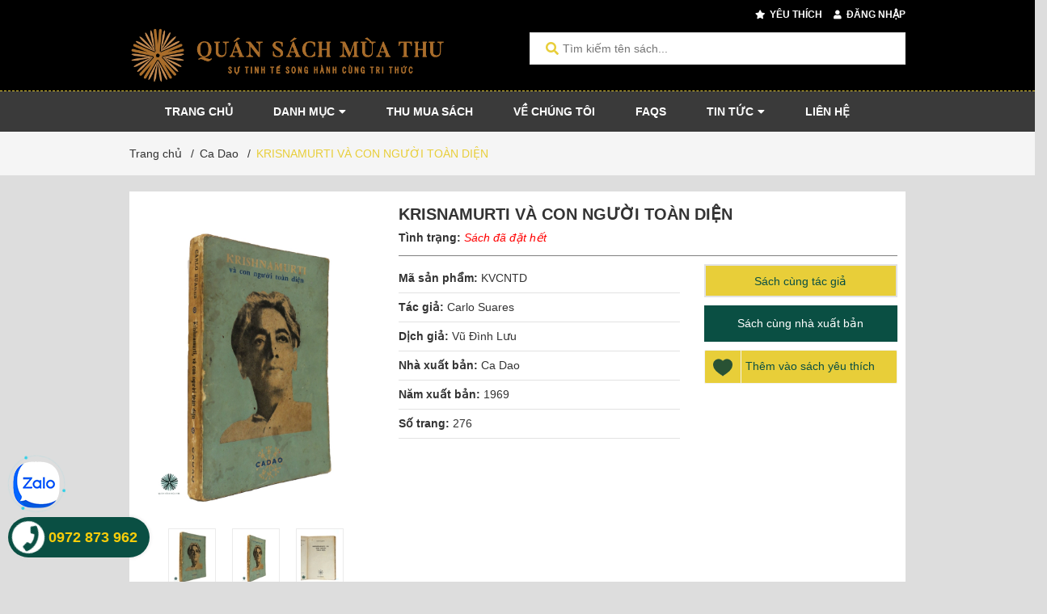

--- FILE ---
content_type: text/html; charset=utf-8
request_url: https://www.google.com/recaptcha/api2/anchor?ar=1&k=6Ldtu4IUAAAAAMQzG1gCw3wFlx_GytlZyLrXcsuK&co=aHR0cHM6Ly9xdWFuc2FjaG11YXRodS52bjo0NDM.&hl=en&v=N67nZn4AqZkNcbeMu4prBgzg&size=invisible&anchor-ms=20000&execute-ms=30000&cb=3ne1obowwq8x
body_size: 48826
content:
<!DOCTYPE HTML><html dir="ltr" lang="en"><head><meta http-equiv="Content-Type" content="text/html; charset=UTF-8">
<meta http-equiv="X-UA-Compatible" content="IE=edge">
<title>reCAPTCHA</title>
<style type="text/css">
/* cyrillic-ext */
@font-face {
  font-family: 'Roboto';
  font-style: normal;
  font-weight: 400;
  font-stretch: 100%;
  src: url(//fonts.gstatic.com/s/roboto/v48/KFO7CnqEu92Fr1ME7kSn66aGLdTylUAMa3GUBHMdazTgWw.woff2) format('woff2');
  unicode-range: U+0460-052F, U+1C80-1C8A, U+20B4, U+2DE0-2DFF, U+A640-A69F, U+FE2E-FE2F;
}
/* cyrillic */
@font-face {
  font-family: 'Roboto';
  font-style: normal;
  font-weight: 400;
  font-stretch: 100%;
  src: url(//fonts.gstatic.com/s/roboto/v48/KFO7CnqEu92Fr1ME7kSn66aGLdTylUAMa3iUBHMdazTgWw.woff2) format('woff2');
  unicode-range: U+0301, U+0400-045F, U+0490-0491, U+04B0-04B1, U+2116;
}
/* greek-ext */
@font-face {
  font-family: 'Roboto';
  font-style: normal;
  font-weight: 400;
  font-stretch: 100%;
  src: url(//fonts.gstatic.com/s/roboto/v48/KFO7CnqEu92Fr1ME7kSn66aGLdTylUAMa3CUBHMdazTgWw.woff2) format('woff2');
  unicode-range: U+1F00-1FFF;
}
/* greek */
@font-face {
  font-family: 'Roboto';
  font-style: normal;
  font-weight: 400;
  font-stretch: 100%;
  src: url(//fonts.gstatic.com/s/roboto/v48/KFO7CnqEu92Fr1ME7kSn66aGLdTylUAMa3-UBHMdazTgWw.woff2) format('woff2');
  unicode-range: U+0370-0377, U+037A-037F, U+0384-038A, U+038C, U+038E-03A1, U+03A3-03FF;
}
/* math */
@font-face {
  font-family: 'Roboto';
  font-style: normal;
  font-weight: 400;
  font-stretch: 100%;
  src: url(//fonts.gstatic.com/s/roboto/v48/KFO7CnqEu92Fr1ME7kSn66aGLdTylUAMawCUBHMdazTgWw.woff2) format('woff2');
  unicode-range: U+0302-0303, U+0305, U+0307-0308, U+0310, U+0312, U+0315, U+031A, U+0326-0327, U+032C, U+032F-0330, U+0332-0333, U+0338, U+033A, U+0346, U+034D, U+0391-03A1, U+03A3-03A9, U+03B1-03C9, U+03D1, U+03D5-03D6, U+03F0-03F1, U+03F4-03F5, U+2016-2017, U+2034-2038, U+203C, U+2040, U+2043, U+2047, U+2050, U+2057, U+205F, U+2070-2071, U+2074-208E, U+2090-209C, U+20D0-20DC, U+20E1, U+20E5-20EF, U+2100-2112, U+2114-2115, U+2117-2121, U+2123-214F, U+2190, U+2192, U+2194-21AE, U+21B0-21E5, U+21F1-21F2, U+21F4-2211, U+2213-2214, U+2216-22FF, U+2308-230B, U+2310, U+2319, U+231C-2321, U+2336-237A, U+237C, U+2395, U+239B-23B7, U+23D0, U+23DC-23E1, U+2474-2475, U+25AF, U+25B3, U+25B7, U+25BD, U+25C1, U+25CA, U+25CC, U+25FB, U+266D-266F, U+27C0-27FF, U+2900-2AFF, U+2B0E-2B11, U+2B30-2B4C, U+2BFE, U+3030, U+FF5B, U+FF5D, U+1D400-1D7FF, U+1EE00-1EEFF;
}
/* symbols */
@font-face {
  font-family: 'Roboto';
  font-style: normal;
  font-weight: 400;
  font-stretch: 100%;
  src: url(//fonts.gstatic.com/s/roboto/v48/KFO7CnqEu92Fr1ME7kSn66aGLdTylUAMaxKUBHMdazTgWw.woff2) format('woff2');
  unicode-range: U+0001-000C, U+000E-001F, U+007F-009F, U+20DD-20E0, U+20E2-20E4, U+2150-218F, U+2190, U+2192, U+2194-2199, U+21AF, U+21E6-21F0, U+21F3, U+2218-2219, U+2299, U+22C4-22C6, U+2300-243F, U+2440-244A, U+2460-24FF, U+25A0-27BF, U+2800-28FF, U+2921-2922, U+2981, U+29BF, U+29EB, U+2B00-2BFF, U+4DC0-4DFF, U+FFF9-FFFB, U+10140-1018E, U+10190-1019C, U+101A0, U+101D0-101FD, U+102E0-102FB, U+10E60-10E7E, U+1D2C0-1D2D3, U+1D2E0-1D37F, U+1F000-1F0FF, U+1F100-1F1AD, U+1F1E6-1F1FF, U+1F30D-1F30F, U+1F315, U+1F31C, U+1F31E, U+1F320-1F32C, U+1F336, U+1F378, U+1F37D, U+1F382, U+1F393-1F39F, U+1F3A7-1F3A8, U+1F3AC-1F3AF, U+1F3C2, U+1F3C4-1F3C6, U+1F3CA-1F3CE, U+1F3D4-1F3E0, U+1F3ED, U+1F3F1-1F3F3, U+1F3F5-1F3F7, U+1F408, U+1F415, U+1F41F, U+1F426, U+1F43F, U+1F441-1F442, U+1F444, U+1F446-1F449, U+1F44C-1F44E, U+1F453, U+1F46A, U+1F47D, U+1F4A3, U+1F4B0, U+1F4B3, U+1F4B9, U+1F4BB, U+1F4BF, U+1F4C8-1F4CB, U+1F4D6, U+1F4DA, U+1F4DF, U+1F4E3-1F4E6, U+1F4EA-1F4ED, U+1F4F7, U+1F4F9-1F4FB, U+1F4FD-1F4FE, U+1F503, U+1F507-1F50B, U+1F50D, U+1F512-1F513, U+1F53E-1F54A, U+1F54F-1F5FA, U+1F610, U+1F650-1F67F, U+1F687, U+1F68D, U+1F691, U+1F694, U+1F698, U+1F6AD, U+1F6B2, U+1F6B9-1F6BA, U+1F6BC, U+1F6C6-1F6CF, U+1F6D3-1F6D7, U+1F6E0-1F6EA, U+1F6F0-1F6F3, U+1F6F7-1F6FC, U+1F700-1F7FF, U+1F800-1F80B, U+1F810-1F847, U+1F850-1F859, U+1F860-1F887, U+1F890-1F8AD, U+1F8B0-1F8BB, U+1F8C0-1F8C1, U+1F900-1F90B, U+1F93B, U+1F946, U+1F984, U+1F996, U+1F9E9, U+1FA00-1FA6F, U+1FA70-1FA7C, U+1FA80-1FA89, U+1FA8F-1FAC6, U+1FACE-1FADC, U+1FADF-1FAE9, U+1FAF0-1FAF8, U+1FB00-1FBFF;
}
/* vietnamese */
@font-face {
  font-family: 'Roboto';
  font-style: normal;
  font-weight: 400;
  font-stretch: 100%;
  src: url(//fonts.gstatic.com/s/roboto/v48/KFO7CnqEu92Fr1ME7kSn66aGLdTylUAMa3OUBHMdazTgWw.woff2) format('woff2');
  unicode-range: U+0102-0103, U+0110-0111, U+0128-0129, U+0168-0169, U+01A0-01A1, U+01AF-01B0, U+0300-0301, U+0303-0304, U+0308-0309, U+0323, U+0329, U+1EA0-1EF9, U+20AB;
}
/* latin-ext */
@font-face {
  font-family: 'Roboto';
  font-style: normal;
  font-weight: 400;
  font-stretch: 100%;
  src: url(//fonts.gstatic.com/s/roboto/v48/KFO7CnqEu92Fr1ME7kSn66aGLdTylUAMa3KUBHMdazTgWw.woff2) format('woff2');
  unicode-range: U+0100-02BA, U+02BD-02C5, U+02C7-02CC, U+02CE-02D7, U+02DD-02FF, U+0304, U+0308, U+0329, U+1D00-1DBF, U+1E00-1E9F, U+1EF2-1EFF, U+2020, U+20A0-20AB, U+20AD-20C0, U+2113, U+2C60-2C7F, U+A720-A7FF;
}
/* latin */
@font-face {
  font-family: 'Roboto';
  font-style: normal;
  font-weight: 400;
  font-stretch: 100%;
  src: url(//fonts.gstatic.com/s/roboto/v48/KFO7CnqEu92Fr1ME7kSn66aGLdTylUAMa3yUBHMdazQ.woff2) format('woff2');
  unicode-range: U+0000-00FF, U+0131, U+0152-0153, U+02BB-02BC, U+02C6, U+02DA, U+02DC, U+0304, U+0308, U+0329, U+2000-206F, U+20AC, U+2122, U+2191, U+2193, U+2212, U+2215, U+FEFF, U+FFFD;
}
/* cyrillic-ext */
@font-face {
  font-family: 'Roboto';
  font-style: normal;
  font-weight: 500;
  font-stretch: 100%;
  src: url(//fonts.gstatic.com/s/roboto/v48/KFO7CnqEu92Fr1ME7kSn66aGLdTylUAMa3GUBHMdazTgWw.woff2) format('woff2');
  unicode-range: U+0460-052F, U+1C80-1C8A, U+20B4, U+2DE0-2DFF, U+A640-A69F, U+FE2E-FE2F;
}
/* cyrillic */
@font-face {
  font-family: 'Roboto';
  font-style: normal;
  font-weight: 500;
  font-stretch: 100%;
  src: url(//fonts.gstatic.com/s/roboto/v48/KFO7CnqEu92Fr1ME7kSn66aGLdTylUAMa3iUBHMdazTgWw.woff2) format('woff2');
  unicode-range: U+0301, U+0400-045F, U+0490-0491, U+04B0-04B1, U+2116;
}
/* greek-ext */
@font-face {
  font-family: 'Roboto';
  font-style: normal;
  font-weight: 500;
  font-stretch: 100%;
  src: url(//fonts.gstatic.com/s/roboto/v48/KFO7CnqEu92Fr1ME7kSn66aGLdTylUAMa3CUBHMdazTgWw.woff2) format('woff2');
  unicode-range: U+1F00-1FFF;
}
/* greek */
@font-face {
  font-family: 'Roboto';
  font-style: normal;
  font-weight: 500;
  font-stretch: 100%;
  src: url(//fonts.gstatic.com/s/roboto/v48/KFO7CnqEu92Fr1ME7kSn66aGLdTylUAMa3-UBHMdazTgWw.woff2) format('woff2');
  unicode-range: U+0370-0377, U+037A-037F, U+0384-038A, U+038C, U+038E-03A1, U+03A3-03FF;
}
/* math */
@font-face {
  font-family: 'Roboto';
  font-style: normal;
  font-weight: 500;
  font-stretch: 100%;
  src: url(//fonts.gstatic.com/s/roboto/v48/KFO7CnqEu92Fr1ME7kSn66aGLdTylUAMawCUBHMdazTgWw.woff2) format('woff2');
  unicode-range: U+0302-0303, U+0305, U+0307-0308, U+0310, U+0312, U+0315, U+031A, U+0326-0327, U+032C, U+032F-0330, U+0332-0333, U+0338, U+033A, U+0346, U+034D, U+0391-03A1, U+03A3-03A9, U+03B1-03C9, U+03D1, U+03D5-03D6, U+03F0-03F1, U+03F4-03F5, U+2016-2017, U+2034-2038, U+203C, U+2040, U+2043, U+2047, U+2050, U+2057, U+205F, U+2070-2071, U+2074-208E, U+2090-209C, U+20D0-20DC, U+20E1, U+20E5-20EF, U+2100-2112, U+2114-2115, U+2117-2121, U+2123-214F, U+2190, U+2192, U+2194-21AE, U+21B0-21E5, U+21F1-21F2, U+21F4-2211, U+2213-2214, U+2216-22FF, U+2308-230B, U+2310, U+2319, U+231C-2321, U+2336-237A, U+237C, U+2395, U+239B-23B7, U+23D0, U+23DC-23E1, U+2474-2475, U+25AF, U+25B3, U+25B7, U+25BD, U+25C1, U+25CA, U+25CC, U+25FB, U+266D-266F, U+27C0-27FF, U+2900-2AFF, U+2B0E-2B11, U+2B30-2B4C, U+2BFE, U+3030, U+FF5B, U+FF5D, U+1D400-1D7FF, U+1EE00-1EEFF;
}
/* symbols */
@font-face {
  font-family: 'Roboto';
  font-style: normal;
  font-weight: 500;
  font-stretch: 100%;
  src: url(//fonts.gstatic.com/s/roboto/v48/KFO7CnqEu92Fr1ME7kSn66aGLdTylUAMaxKUBHMdazTgWw.woff2) format('woff2');
  unicode-range: U+0001-000C, U+000E-001F, U+007F-009F, U+20DD-20E0, U+20E2-20E4, U+2150-218F, U+2190, U+2192, U+2194-2199, U+21AF, U+21E6-21F0, U+21F3, U+2218-2219, U+2299, U+22C4-22C6, U+2300-243F, U+2440-244A, U+2460-24FF, U+25A0-27BF, U+2800-28FF, U+2921-2922, U+2981, U+29BF, U+29EB, U+2B00-2BFF, U+4DC0-4DFF, U+FFF9-FFFB, U+10140-1018E, U+10190-1019C, U+101A0, U+101D0-101FD, U+102E0-102FB, U+10E60-10E7E, U+1D2C0-1D2D3, U+1D2E0-1D37F, U+1F000-1F0FF, U+1F100-1F1AD, U+1F1E6-1F1FF, U+1F30D-1F30F, U+1F315, U+1F31C, U+1F31E, U+1F320-1F32C, U+1F336, U+1F378, U+1F37D, U+1F382, U+1F393-1F39F, U+1F3A7-1F3A8, U+1F3AC-1F3AF, U+1F3C2, U+1F3C4-1F3C6, U+1F3CA-1F3CE, U+1F3D4-1F3E0, U+1F3ED, U+1F3F1-1F3F3, U+1F3F5-1F3F7, U+1F408, U+1F415, U+1F41F, U+1F426, U+1F43F, U+1F441-1F442, U+1F444, U+1F446-1F449, U+1F44C-1F44E, U+1F453, U+1F46A, U+1F47D, U+1F4A3, U+1F4B0, U+1F4B3, U+1F4B9, U+1F4BB, U+1F4BF, U+1F4C8-1F4CB, U+1F4D6, U+1F4DA, U+1F4DF, U+1F4E3-1F4E6, U+1F4EA-1F4ED, U+1F4F7, U+1F4F9-1F4FB, U+1F4FD-1F4FE, U+1F503, U+1F507-1F50B, U+1F50D, U+1F512-1F513, U+1F53E-1F54A, U+1F54F-1F5FA, U+1F610, U+1F650-1F67F, U+1F687, U+1F68D, U+1F691, U+1F694, U+1F698, U+1F6AD, U+1F6B2, U+1F6B9-1F6BA, U+1F6BC, U+1F6C6-1F6CF, U+1F6D3-1F6D7, U+1F6E0-1F6EA, U+1F6F0-1F6F3, U+1F6F7-1F6FC, U+1F700-1F7FF, U+1F800-1F80B, U+1F810-1F847, U+1F850-1F859, U+1F860-1F887, U+1F890-1F8AD, U+1F8B0-1F8BB, U+1F8C0-1F8C1, U+1F900-1F90B, U+1F93B, U+1F946, U+1F984, U+1F996, U+1F9E9, U+1FA00-1FA6F, U+1FA70-1FA7C, U+1FA80-1FA89, U+1FA8F-1FAC6, U+1FACE-1FADC, U+1FADF-1FAE9, U+1FAF0-1FAF8, U+1FB00-1FBFF;
}
/* vietnamese */
@font-face {
  font-family: 'Roboto';
  font-style: normal;
  font-weight: 500;
  font-stretch: 100%;
  src: url(//fonts.gstatic.com/s/roboto/v48/KFO7CnqEu92Fr1ME7kSn66aGLdTylUAMa3OUBHMdazTgWw.woff2) format('woff2');
  unicode-range: U+0102-0103, U+0110-0111, U+0128-0129, U+0168-0169, U+01A0-01A1, U+01AF-01B0, U+0300-0301, U+0303-0304, U+0308-0309, U+0323, U+0329, U+1EA0-1EF9, U+20AB;
}
/* latin-ext */
@font-face {
  font-family: 'Roboto';
  font-style: normal;
  font-weight: 500;
  font-stretch: 100%;
  src: url(//fonts.gstatic.com/s/roboto/v48/KFO7CnqEu92Fr1ME7kSn66aGLdTylUAMa3KUBHMdazTgWw.woff2) format('woff2');
  unicode-range: U+0100-02BA, U+02BD-02C5, U+02C7-02CC, U+02CE-02D7, U+02DD-02FF, U+0304, U+0308, U+0329, U+1D00-1DBF, U+1E00-1E9F, U+1EF2-1EFF, U+2020, U+20A0-20AB, U+20AD-20C0, U+2113, U+2C60-2C7F, U+A720-A7FF;
}
/* latin */
@font-face {
  font-family: 'Roboto';
  font-style: normal;
  font-weight: 500;
  font-stretch: 100%;
  src: url(//fonts.gstatic.com/s/roboto/v48/KFO7CnqEu92Fr1ME7kSn66aGLdTylUAMa3yUBHMdazQ.woff2) format('woff2');
  unicode-range: U+0000-00FF, U+0131, U+0152-0153, U+02BB-02BC, U+02C6, U+02DA, U+02DC, U+0304, U+0308, U+0329, U+2000-206F, U+20AC, U+2122, U+2191, U+2193, U+2212, U+2215, U+FEFF, U+FFFD;
}
/* cyrillic-ext */
@font-face {
  font-family: 'Roboto';
  font-style: normal;
  font-weight: 900;
  font-stretch: 100%;
  src: url(//fonts.gstatic.com/s/roboto/v48/KFO7CnqEu92Fr1ME7kSn66aGLdTylUAMa3GUBHMdazTgWw.woff2) format('woff2');
  unicode-range: U+0460-052F, U+1C80-1C8A, U+20B4, U+2DE0-2DFF, U+A640-A69F, U+FE2E-FE2F;
}
/* cyrillic */
@font-face {
  font-family: 'Roboto';
  font-style: normal;
  font-weight: 900;
  font-stretch: 100%;
  src: url(//fonts.gstatic.com/s/roboto/v48/KFO7CnqEu92Fr1ME7kSn66aGLdTylUAMa3iUBHMdazTgWw.woff2) format('woff2');
  unicode-range: U+0301, U+0400-045F, U+0490-0491, U+04B0-04B1, U+2116;
}
/* greek-ext */
@font-face {
  font-family: 'Roboto';
  font-style: normal;
  font-weight: 900;
  font-stretch: 100%;
  src: url(//fonts.gstatic.com/s/roboto/v48/KFO7CnqEu92Fr1ME7kSn66aGLdTylUAMa3CUBHMdazTgWw.woff2) format('woff2');
  unicode-range: U+1F00-1FFF;
}
/* greek */
@font-face {
  font-family: 'Roboto';
  font-style: normal;
  font-weight: 900;
  font-stretch: 100%;
  src: url(//fonts.gstatic.com/s/roboto/v48/KFO7CnqEu92Fr1ME7kSn66aGLdTylUAMa3-UBHMdazTgWw.woff2) format('woff2');
  unicode-range: U+0370-0377, U+037A-037F, U+0384-038A, U+038C, U+038E-03A1, U+03A3-03FF;
}
/* math */
@font-face {
  font-family: 'Roboto';
  font-style: normal;
  font-weight: 900;
  font-stretch: 100%;
  src: url(//fonts.gstatic.com/s/roboto/v48/KFO7CnqEu92Fr1ME7kSn66aGLdTylUAMawCUBHMdazTgWw.woff2) format('woff2');
  unicode-range: U+0302-0303, U+0305, U+0307-0308, U+0310, U+0312, U+0315, U+031A, U+0326-0327, U+032C, U+032F-0330, U+0332-0333, U+0338, U+033A, U+0346, U+034D, U+0391-03A1, U+03A3-03A9, U+03B1-03C9, U+03D1, U+03D5-03D6, U+03F0-03F1, U+03F4-03F5, U+2016-2017, U+2034-2038, U+203C, U+2040, U+2043, U+2047, U+2050, U+2057, U+205F, U+2070-2071, U+2074-208E, U+2090-209C, U+20D0-20DC, U+20E1, U+20E5-20EF, U+2100-2112, U+2114-2115, U+2117-2121, U+2123-214F, U+2190, U+2192, U+2194-21AE, U+21B0-21E5, U+21F1-21F2, U+21F4-2211, U+2213-2214, U+2216-22FF, U+2308-230B, U+2310, U+2319, U+231C-2321, U+2336-237A, U+237C, U+2395, U+239B-23B7, U+23D0, U+23DC-23E1, U+2474-2475, U+25AF, U+25B3, U+25B7, U+25BD, U+25C1, U+25CA, U+25CC, U+25FB, U+266D-266F, U+27C0-27FF, U+2900-2AFF, U+2B0E-2B11, U+2B30-2B4C, U+2BFE, U+3030, U+FF5B, U+FF5D, U+1D400-1D7FF, U+1EE00-1EEFF;
}
/* symbols */
@font-face {
  font-family: 'Roboto';
  font-style: normal;
  font-weight: 900;
  font-stretch: 100%;
  src: url(//fonts.gstatic.com/s/roboto/v48/KFO7CnqEu92Fr1ME7kSn66aGLdTylUAMaxKUBHMdazTgWw.woff2) format('woff2');
  unicode-range: U+0001-000C, U+000E-001F, U+007F-009F, U+20DD-20E0, U+20E2-20E4, U+2150-218F, U+2190, U+2192, U+2194-2199, U+21AF, U+21E6-21F0, U+21F3, U+2218-2219, U+2299, U+22C4-22C6, U+2300-243F, U+2440-244A, U+2460-24FF, U+25A0-27BF, U+2800-28FF, U+2921-2922, U+2981, U+29BF, U+29EB, U+2B00-2BFF, U+4DC0-4DFF, U+FFF9-FFFB, U+10140-1018E, U+10190-1019C, U+101A0, U+101D0-101FD, U+102E0-102FB, U+10E60-10E7E, U+1D2C0-1D2D3, U+1D2E0-1D37F, U+1F000-1F0FF, U+1F100-1F1AD, U+1F1E6-1F1FF, U+1F30D-1F30F, U+1F315, U+1F31C, U+1F31E, U+1F320-1F32C, U+1F336, U+1F378, U+1F37D, U+1F382, U+1F393-1F39F, U+1F3A7-1F3A8, U+1F3AC-1F3AF, U+1F3C2, U+1F3C4-1F3C6, U+1F3CA-1F3CE, U+1F3D4-1F3E0, U+1F3ED, U+1F3F1-1F3F3, U+1F3F5-1F3F7, U+1F408, U+1F415, U+1F41F, U+1F426, U+1F43F, U+1F441-1F442, U+1F444, U+1F446-1F449, U+1F44C-1F44E, U+1F453, U+1F46A, U+1F47D, U+1F4A3, U+1F4B0, U+1F4B3, U+1F4B9, U+1F4BB, U+1F4BF, U+1F4C8-1F4CB, U+1F4D6, U+1F4DA, U+1F4DF, U+1F4E3-1F4E6, U+1F4EA-1F4ED, U+1F4F7, U+1F4F9-1F4FB, U+1F4FD-1F4FE, U+1F503, U+1F507-1F50B, U+1F50D, U+1F512-1F513, U+1F53E-1F54A, U+1F54F-1F5FA, U+1F610, U+1F650-1F67F, U+1F687, U+1F68D, U+1F691, U+1F694, U+1F698, U+1F6AD, U+1F6B2, U+1F6B9-1F6BA, U+1F6BC, U+1F6C6-1F6CF, U+1F6D3-1F6D7, U+1F6E0-1F6EA, U+1F6F0-1F6F3, U+1F6F7-1F6FC, U+1F700-1F7FF, U+1F800-1F80B, U+1F810-1F847, U+1F850-1F859, U+1F860-1F887, U+1F890-1F8AD, U+1F8B0-1F8BB, U+1F8C0-1F8C1, U+1F900-1F90B, U+1F93B, U+1F946, U+1F984, U+1F996, U+1F9E9, U+1FA00-1FA6F, U+1FA70-1FA7C, U+1FA80-1FA89, U+1FA8F-1FAC6, U+1FACE-1FADC, U+1FADF-1FAE9, U+1FAF0-1FAF8, U+1FB00-1FBFF;
}
/* vietnamese */
@font-face {
  font-family: 'Roboto';
  font-style: normal;
  font-weight: 900;
  font-stretch: 100%;
  src: url(//fonts.gstatic.com/s/roboto/v48/KFO7CnqEu92Fr1ME7kSn66aGLdTylUAMa3OUBHMdazTgWw.woff2) format('woff2');
  unicode-range: U+0102-0103, U+0110-0111, U+0128-0129, U+0168-0169, U+01A0-01A1, U+01AF-01B0, U+0300-0301, U+0303-0304, U+0308-0309, U+0323, U+0329, U+1EA0-1EF9, U+20AB;
}
/* latin-ext */
@font-face {
  font-family: 'Roboto';
  font-style: normal;
  font-weight: 900;
  font-stretch: 100%;
  src: url(//fonts.gstatic.com/s/roboto/v48/KFO7CnqEu92Fr1ME7kSn66aGLdTylUAMa3KUBHMdazTgWw.woff2) format('woff2');
  unicode-range: U+0100-02BA, U+02BD-02C5, U+02C7-02CC, U+02CE-02D7, U+02DD-02FF, U+0304, U+0308, U+0329, U+1D00-1DBF, U+1E00-1E9F, U+1EF2-1EFF, U+2020, U+20A0-20AB, U+20AD-20C0, U+2113, U+2C60-2C7F, U+A720-A7FF;
}
/* latin */
@font-face {
  font-family: 'Roboto';
  font-style: normal;
  font-weight: 900;
  font-stretch: 100%;
  src: url(//fonts.gstatic.com/s/roboto/v48/KFO7CnqEu92Fr1ME7kSn66aGLdTylUAMa3yUBHMdazQ.woff2) format('woff2');
  unicode-range: U+0000-00FF, U+0131, U+0152-0153, U+02BB-02BC, U+02C6, U+02DA, U+02DC, U+0304, U+0308, U+0329, U+2000-206F, U+20AC, U+2122, U+2191, U+2193, U+2212, U+2215, U+FEFF, U+FFFD;
}

</style>
<link rel="stylesheet" type="text/css" href="https://www.gstatic.com/recaptcha/releases/N67nZn4AqZkNcbeMu4prBgzg/styles__ltr.css">
<script nonce="jsbBL5FeBcdR8hD08ky8WQ" type="text/javascript">window['__recaptcha_api'] = 'https://www.google.com/recaptcha/api2/';</script>
<script type="text/javascript" src="https://www.gstatic.com/recaptcha/releases/N67nZn4AqZkNcbeMu4prBgzg/recaptcha__en.js" nonce="jsbBL5FeBcdR8hD08ky8WQ">
      
    </script></head>
<body><div id="rc-anchor-alert" class="rc-anchor-alert"></div>
<input type="hidden" id="recaptcha-token" value="[base64]">
<script type="text/javascript" nonce="jsbBL5FeBcdR8hD08ky8WQ">
      recaptcha.anchor.Main.init("[\x22ainput\x22,[\x22bgdata\x22,\x22\x22,\[base64]/[base64]/MjU1Ong/[base64]/[base64]/[base64]/[base64]/[base64]/[base64]/[base64]/[base64]/[base64]/[base64]/[base64]/[base64]/[base64]/[base64]/[base64]\\u003d\x22,\[base64]\\u003d\x22,\x22wqrCh13CsCIiSwllwpoaFmk9wpbClsKHwqdYw7hAw47DisK0wpc2w5sSwp/DtwvCugbCgMKYwqfDnD/[base64]/wqHCjiLDnTDCssK+wq3CgsOzR8OUwrDCvcOPfF3CnHnDsSPDh8Oqwo9nwqXDjyQow5JPwrpvAcKcwpzCiifDp8KFMMKGKjJ/[base64]/Drx5hw6t2w49fwpvDtmogwpJAwqXDp8Knw5lLwqfDu8KpHhRwOcKmf8O/BsKAwqXCn0rCtw/Cjz8dwobCrFLDlmoDUsKFw7HCl8K7w67CkcO/w5vCpcO0asKfwqXDr0LDsjrDu8OWUsKjCcKkOABRw5LDlGfDlcOUCMOtV8KfIyUXQsOOSsOIUBfDnT1LXsK4w4bDm8Osw7HChX0cw64hw4A/w5Nmwr3ClTbDvgkRw5vDji/Cn8O+RCg+w414w4wHwqUzN8KwwrwJJcKrwqfCj8KFRMKqVwRDw6DCqcKhPBJCOG/CqMKMw7jCnijDrRzCrcKQDgzDj8ODw5LCghIUU8OywrAtdWMNcMOpwp/[base64]/DsOQT1zCq8O1RMKGMcKywovDlDMrw6QZwrDDuMOcwrZQSArDhsOBwq91OxEqw6B4JcOYCjzDh8OPdHBKw6/CglQ5GsONYFnDkcOvw4vCsAXCrxTCmMOLw4jClnwhc8KaN0zCt2jDvsKEw5tswofCuMOFw6g5C0fDmRAswpY2IsOVUltaf8KMwo16bcOqwrXDl8OuKmbCl8O8w7HCpCPClsKCw7XDocKnwrNuwrRhQXtLw6vDuyZFdsK2w5rCssKxTcO+wo/Ck8KhwoV+E3c6FcO4GMK6wqZAP8OmM8KUOMOMw4TCqUTCvGPCusKJwpLCiMOdw75ePMKrwpXDtXRfGRHClXsjw5kKw5B5wqfCsVbDtcO7w5zDpE5Nwq7CtsO8Gi/Ck8OUw7NawqzCoRBJw49PwrgPw7Vzw7vDmcO2FMOGwqo1woVzGMK0HcO+czbCoVbDmsOtfsKMLcK2wp19w6J0UcOHw5Qmwph8w6IyJMK4w5TCpcOad3UAw7IUwr/[base64]/[base64]/XQrDhMKxEcOVw6HDqBNTTC1wbcKqWMKfCCnCn8OqMcKuwptgd8KJwrRRTMKywqwkcnLDjsOOw77CrMOnw5cAXSlbwq/DvnwMWUTCgSsFwr9VwrbCv3JQwrBzLx1rwqQhwozDhsOjw7jDkxU1w41iGMOTw6M1AMOxwpzCrcO2OsK5w7IfRUESw4XDkMOSXz/[base64]/DvFVwwqpBw7PCnlw/Syo/[base64]/cXonw5cyw4NCw4/Do3QjKVPDnsKFw4tSw5gfw4XCjMKSwr/[base64]/CV/[base64]/CpcOXSkUUwrwow4clSsOgTnNow6nCnGnCvsKZakrDgUvCqBVXwrbDi2rCisO9wprCgyNCScKZVMKHw6gtYMOjw7sQccKiwp3Dvi1adWcfHVDDkzg/[base64]/Dol/Cqn1/VcOeYhTDmgtFw5TDg2IewpJ7woESE1nDuMOYHcKCdcKvUMOIJsKvVMOBGgB+I8OEe8OoVgFsw47CgCvCqm7ChjXCg0XCgmVAw6l3DMOwFyIQwoPDs3FeAUXCrVE1wqjDlnLDvcK7w6bCvUUNw5DCuV4VwpzCqcO9woHDqsKIAmvCkMKLGzwFwqUbwq9Dwq/[base64]/CgBHDhsO0fG8KwpnCtsKnJ8OMYkjCjsO3w77DnsKjw4nDmmNFw5VTcjFZw6llU3k0MlvDqcOFJEXCgBnCi2/[base64]/DoMKNDG/CicOuAkkuw5kuJlHCs8OPwr3DncOVMwN8w6MiwovDq3R4w7gdVW/CoCRCw6HDlFbDnRjDkMKeQTvDqsOAwqXDk8Kvw4gDaRUiw4wrF8OIbcO6G27CvMK8wqXCisODJ8OGwpUWA8KAwq3ClMKtw5JAUsKIecK/fQfCg8OrwpEiw417wqDDhRvCtsOvw7fCqwzDtcOwwqPDssKsLMOMc39kw4rCqDIIccK2wpHDpcKbw4TCqsKDE8KFwoXDgMKgL8OIwrXDs8KTwrzDqGw5D1Inw6PCmBnCulYFw4QhbBJ3wqcfaMO3wr4NwojDhsOYB8KtHGRoVnvCncO8BC13CcKiwooaBcO2wp7DkS9/[base64]/DvzpBK8KBwobDuwRmw6fDusKzwodSKsKSwr/[base64]/CglPDhgfDv8KXwo/CicKgw4lLJwFnCFBVZEzCqT7DncO1w7bCrMKse8KIw6JEOxnCuFEgayXDhnZqSsO4P8KBICjCmGLDj1fCkXTDs0TCq8OBJSVCw5XDo8KsEV/[base64]/HsOWwqfDqmTDm8KiccOsZMO6w7rDtMOGGMOOw64iwrrDji3CnsODf2MuAwJmwqEeW14jw5Icw6Z+HsKnTsOJw7Q3TX/[base64]/Coy/Cg8Oww5d7QMK/w6PDrcKSVG4+woTDiHvCl8Kowr9/wrYZO8OHccKJKMOqTC02wqF9MMK4wq7Com/CmjpPwpbCs8KpGcO/w6dua8KrfBoqwppswrokRsKpJ8KeRsO3YmhNwrfCv8OcPFQJU1JXFmNdc1jDvHMbF8OSUsO2wr7DhcKafjtAUsOlH3sLXcKuw47DqAlJwrNXXlDClkt+UFHDmMOTw4vDjMKGAwbCoHBHeTbCiGTDjcKgHUnCmWdiwrzDh8KYwpfDpx/DlVYrw5jCsMO6w7xnw53Ch8KgZsOELMOcw7fCjcOfTW02DkTDnsOhJMOowoIWDsKzKmvDmcO9GMKOBDrDrG/CvsOyw7/DiW7CrcKiLcKnw7rChR5HDhfCnX8uwp3DlMKnesKEacKwEMK6w57DgibCkMO0wpzDrMKAJ2Y5w4nCh8KQw7bCoh4fbsOWw4PCh0t3wrzDr8Knw4nDh8Olw7XDuMOfGcKYwpLCsj/[base64]/BD7DjMK7VMKlwp3CmRTClMKIw7ZIw5jCiELCuUfCg8OwcsOrw6Y2Y8OXw5fDjcOZw5diwqnDo0jCtwNqaTcySGI/Y8OYRWLCjCTDscKQwpzDm8Oxw4cSw7HCliJQwqEYwprCn8KETDsaB8KLVsO1bsOywr3Dn8Onw4/Ct23ClQZFSsKvF8KCUMODTsO9w7zCgGsrwrbCl0VGwo8rw489w5/[base64]/[base64]/ChGA+woHClDlSGhTDo8KUw406w5BnF2fCk3BhwqTCq3QZO2HDhcOkw5vDhXVlPMKew4czwoXCm8KzwqPDkcO+H8KEwpM2KsKpU8KrSMOpZ3QOwoHCpsKgPMKRVxgFKsObGg/DpcOKw78BeBLDo1fCmzbCm8Osw7nDklrCunfChsKVwr0rwq4CwqA/[base64]/axccecOyYsO5wpvDtcOoY0TDmMKyw7Vjw4UUR3vDj8KoQlzCuHBrwp3CtMK+WcO6wpjCnUZDw4fDj8KGWcKbJMO6wrYRBl/[base64]/Dr2JrGBUfwqLDixRow77CoRPDmXDChEJ+wq5eZsORw4UtwroHw54YR8O6w6/CnsKPwpticHbCgcOpDwdfCcKNXMK/MTvDj8KgMcKJGHNpc8ONGkHCksOlwoHCgMK3NHXDscOXw5TCg8OpIzxmwqbCh3rDhmopw4Z5NcK6w7Q7wrY5XcKNw5TCoQjCilsSwonCq8KuKi3Dj8OMw5UFDMKSMA7DoXfDrcOew7vDlj3Ch8KVfjvDhSLDtw1HWsKzw4kDw4cBw7YpwqV9wqUjYGdxAVkQasKqw7/DssK0fFrCm2/CtMOjw7lcwrrCksOpBTnCuzp/YMOAL8OoATHDvgZ1OcOhBk7CrFXDn3MFw4ZGLlHDiQtZw6tzajnDs1LDh8K7YDfDuHnDkmDCmsODHnQgEGh/woBOwo1xwp9Vdkl3w7bCscKfw5HDsxI2wqAVwr3Dn8Oww6oFwpnDv8KAY3cvwqJNLhRFwqnChl44fMO2wrLCmg8TdkvDslVvw7XDlUlPw4vCj8OKVxRgYTzDhBfCuTI5NDkDw7wjwpcCPMOtw7bCo8KVQG0swo15TDTCqMKZwpQQwrklwozCh3fDtMKHDB/[base64]/w7l3w54iw48jwrjCp8O3Jh3CpWHCuCXCqibDg8Kzwo3Ck8OUGsOYZsKfbVF7w41Bw5nChzzDpcO8FsOmw40Kw43DoCh8KibDqGrCtSlCw7PDhz82JGnDsMK0bwxTw5FXU8OaAUnCsDZWJsOdw51/w5HDu8OZRjDDjcKnwrRKFsOlfFHDvDoywqRDw7x9VndCwpbDlMO9wpYcAGVtMjHCjcKmCcOqQcK5w4o0MWMrwpEcwqbCtnZxw6LDrcK/d8OQJcKwbcKiXmbDhkhwRS/Dh8KQwrA3PsObw67Dp8OualXDij/[base64]/wqvDjcKpD0YoesKzJw3CqAfDncOKw7FXN3HCgcOHSm7DvsKkw6MQwrVewoVfIXzDisOKOMK5WsK5Y1ZlwrPDsnRXKh/Ch2hxdcKjDBJHwpDCosKsFFDDjMKCCsK8w4bCscOOLMO9wq4bwoDDtcKnCMO6w5XClsKUe8KxPW7DijHCghJkW8Kmw7fDksO7w60NwoYvLsKew7hNOynDuD4dLcOrIsOCTlcQwrlLYMOsAcKkwo7DicOFwpJdVxXCisOdwprCmRnDnDvDlMOANsK4w7/Dkk3Djj7DjTHCoS0mwrELF8Ohw4LCjcKjw54DwoLDpMOENQxvw658U8OjY0hfwocqw4XDqV14VGTCkzvCpsK3w6VeU8OZwrATw5Apw6jDm8K/LF0Jw6rCszEYVcKaZMO/NMOYwovCpWUFZ8KdwpbCssO3BxVyw4XDl8KNwrBuVsOhw57CmwAcbFvDpTfDocOfw6A8w4jDiMOBwp/DnB/DqULCuxbClcO6wqlKw79BWcKUwqdfSjlue8K/P0luKcKywq5xw7fCoBTDoHTDkkPDi8KAwrvCm07DocKNwp/DlF3Dj8O+w6jChS1nw5wqw6Jxw44VfkYMG8KKw7YcwrnDi8OFwrvDgMKGWh7DlcKdXRcQf8K5ZMOUTMKiw6RUDcKqwqwZFwbCp8KQwqnDhlN5wqLDhwTCni/CmDAoBm1Uwq3CrVHCp8KEWcOuwosDEsK9HsOSwpjDgXZCTGYfOcK/w5cZwpZLwoh5w7rDhjXCh8Okw448w7DCnxtOw486YMKXJnbCo8K/w7HDhQPDlMKHwozCu0Vdwqx/wow1wp1wwr4pBsKDG1fDrRvCl8OSKyLDq8K/wrzDvcOuNwR6w4DDtSBQfxXDn0rDiXYfw5pxw5fDhsKtHB1Rw4MAcMKLRx3DpVIcUsKrw7PCkBrCl8Kxwr89dTHCt2QuE1TCoXwzwp3Cn3lWwonCk8O0HjXCk8Oiw7/CqjlfGD5lw71GJEXCqW8rwrrDusK+wo3DriXCpMOea1jClVPCu1FGPD0Uw4QgesOlCsK8w4fDiA/[base64]/BmrCpcK8wqjDjgzCuTsnwqwww7HDhcOzRnxjLnLCkMOewpjCmsKxUMOhSMO4MsKWfMKLDMOkZgfCvBVHMcKywoDDgcKJwqPDh18cNsKKwqfDksO5Z2crwpTDj8KRIVvCm1A6SArCric8dsOoVh/DkzwHfHzCu8Kbdi/ClHgPwq1bBMOmccK9w6XDpMOawqNTwrHCiRzCksKnwpnCnXk0w4rCksKtwrs8wrpQM8OQw6gBIcO/[base64]/[base64]/DnsOZEHbCkcODNHofw7PCmcOEFcK7CF/DjcK1XwnCrcKxwqV5wohOwozDj8KBeF95J8K9WQfDpXZ+AsK8HxDCo8Kqw7xjfRDCj07CsmLCtU/[base64]/w7HCm8K0T8KBCHt+w7gcB00bw67DvVbDnDzCp8Krwqwad33DjsKsccOkwqFSZGbDncKSAcKRw4DDo8OuAcKMEAYkd8OoEmISwp3CqcKiA8OJw5tDLcKaQhAVbF0LwoVmY8Onw6PCnEXDmz/[base64]/dMOTw5XDqgBEIMOUbQkPZisjw5YxAsKMwo3DtAMeOkVrLcOnwq0Uw5sTwoDCncOPw5wuUsOXRMOAGBfDgcOhw7BENsKUBgZDZMO9JAHCtj83w4U0OMO9PcOiwpdIRhEUHsK+Hg/DjDFCQQjCtVzCtDRDbcO+w7fCncKSbWZFwrY5wrdqw69STjw8woEJw5/CkQzDgsKPPXIQN8OwIDV3wpV8ZlUXUwNEXVg1CMKcFMOtRMOZWR/[base64]/CtAQ1woHCnsOYagfClMOBaMK+wr81w6LDkhAPw7N6c2NOwo7DhGzCk8OlF8OfwovDs8OSwpnCpj/DucKZSsOewpkywrXDpsKmw7rCusKiR8KMXHlzYcKrDQXDrhrDncKiM8OMwp3DmMOmJyMdwprDiMOpw7UCw5/CjUbDl8Opw6PDlsOLw4fCh8Kvwp0WExZvBC3DiW8Qw4Qmwr5bKmwDNE7Dg8KGw5bDoiPDrcOuKQfDhj3Cq8KucMOUB17DksOlKMK2w79SAnwgAsKnwrlaw4HChgN2wpzCnsK3FMKXwokDwp4HGcKTVB/[base64]/ClC0VMMObw5ILYsKzw5spejsuwqhww73CsmVLScOaw53DvsOndMKDw7R9w5kwwqB9wqBRJz84wqjCpMOtThjCghEhYMOzF8KvBsKow7JRPBzDjcKWw5nCvsK8w7/[base64]/DrsKiWRZEwoYJwp9Mw6t1MsO1V8KEw5HCvMKNw6nDssO9w5AUwqTChiRdwq/DvyPCucOXexbCilvDocOKNcKwIhIGw4caw6YMF0PCj1lVwqAqwrp/[base64]/[base64]/[base64]/w77DscOKw7XCj8KnMMKgZ8KLZ37DnMKuc8Kvw7LDn8O9BcOzwpvCvFbDoWjCvgHCtxZoAsOvRMO/SmDDhMKdPQEgw7jChGPDjVkJw5jDusOWw5Z9w67CiMKpTsKnIsKXAMOgwpETPRjDunltfCDCnsKhbUQWWMK/wqchwpoYb8OXw7Jyw5lRwpNMXcOZG8Ksw7pnTzBFw5BqwrrCjsOxfcOdSzbCnMOxw7N/w5XDksKHWcO3w43DiMOuwp0mw7/CpMOxFmXDqnUxwoPDv8OFPU5FcMOaI2bDqcOEwoh+w6nClsOzwo4Uw77DlEhLw6NEwrg9wrk2WjjCv0vCmkzCqG7Cs8O2alLCtm1Ne8KFSB7CscO7w44bIEN6O10JOsOsw5zCn8OhLFTDhCQdNk8FclLCmyNzcgYjXy0qSMOOFmDDsMOPDMK/wrLDtcKAUX4sZR3ClcOYV8KPw5nDik3Dlm3DusKMworCvAd0JMKYw73CpjjCg2XCgsKcwpzDosOiSlAvG3HDrnkwcSd6KsOmwrDDqSxIa056SiPDv8KuZcOBWcOyKMKOIMOrwopgNSrDhcO7X2fDvsKKwpo1PsODw5VQwpTCkU9qwqvDrlcUHsOqbsO/V8OmZkfCkVHDuR1fwo/[base64]/[base64]/DnsKkwqViN3/DoQHDgy5eF8KnBgg5w6HDo13DlcOTRG3DiXVew5JCwonCg8KKw5vClMKkbC7ChgDCo8KSw5bCvsOpbsOxw406wo7CoMKLAk0dTRAMJ8Kvwq/[base64]/DoFA1w5EywqgKw5d4w6HCpMONagXDr8Kzwq0qwpPDj0Ugw61xOQ8Fb0XDuU/CpAFnw6MPVsOdOicSw7vCr8OnwoXDgTEhAcKAwq9gQlAZwrnCusKtw7bDucOBw5/Cg8OJw57DusOGV2xswqzCsjR9ERTDosOKXcO4w5fDjsOkw75mw4nChMKQwp7Cj8K1IkjCnjVfw5nCqHbCgGjDtMOWw4c6ZcKODcKdBBLCuDQIw6nCv8K+wrBxw4fCjcKIwoLDmksUJ8OswqHCicKqw7VHQsO6d3PCjMOGCw/DkcKuX8KBXnFScVF6w6wYd2V+TMOPbMKTw6HCrsKBw6IyEsKMccOmTg8OcsORw4vDjQHCjGzCnn/ChkxCIMKbQMOgw5Z9w6kHwqw2DmPCtcO9fxXCnsO3KMKGw5kWw61oBsKJw6zCu8OTwo7DtDnDj8KNw6/[base64]/[base64]/ClsKnM8K8wrDChMOBwpXDscOdKjnCmsKaS3DCrcO2wqoGwqDCjsKlw5hQdsOsw5NCwqt3woXDmkB6w5w3S8Kywo0DBsOpw4bCg8Ogw4gpwobDnsOndMK6w7sLwobCsz1aAcOIw403w6vCiVnCliPDhRYUwpN/b3LCmFbCtAccwp7DosOTQChXw5xgNm3Ct8Oyw57Csj/DuzfDiW7Cu8ORwqwSw404w5LDs1PCv8KfI8OAw7ITZlZzw6AIwqVXUEhNWsK4w4AYwoTDmiEdwobDvXHDhX/CoW46wozCqsKmwqrCrwMnwql9w7x0S8KZwoXCisO7wp7CjsO6UnIFwrPCjMKPfSzDh8K7w44Qw4XDkMKbw4kWSUrDmMKHIg/Cv8KGwrd7aDRKw7xUJ8Oyw57CkMOyHmovwoglacO/wpo3HntLwqd6NFXCt8KnOBTCg2d3Q8OVw6/DtcOlw4fDusKkw5Mpw5HCksKFwo5GworDp8OUwoDCtcOKeRU6w4DCjcO/w4/CmSEQNFhXw5HDhcONBXHDtiDDtcO2TiXCksOTecK7w7vDucOSw4fCk8KZwph1w7wjwrZ+w4nDuErDilfDr3fDk8OJw53Di3FGwqlbN8KYKsKURsOzwqXCnMK7VcKHwrYxGyBlAcKTbsOQwrYjwoVbW8KVwqQCIhF/wo1FB8Ozw6o2woTDpBx4ZhfCpsOpwpXDpsKhDhrCu8K1wqYtwqR4w4ZaO8KlSHldecOlb8KFX8KGPhXCtGAOw4PDhQQ+w7Rpw6Yqw5nDp3ocEMKkw4fDjg8Sw6fCrnrDisKyNnvDtMOjF2IiZEFXX8K/wqXDkCDChcKzwo3CoXfCmMO2YhXDtTYVwr1nw7hLwoLCsMKcw5tXIMKIHUvCmz/CvA7DghDDnH4Yw4HDi8KoHy0SwrFdYsOyw5ILfcOuXn13VsOVd8OVWsOQwqfCgn7CogcbIcOPFirCicKBwp7DmktowoJiE8OgMsOAw6PDmS9yw4/CvklZw6rCrsKFwqDDucOcwp/CqHrDsQVnw7nCkgnCvcKuOGsRw43DnsKGI33DqcKmw5UEV0fDoWHCjcOlwq3CjU8Ewq3CtQXCncOfw40Xw5oqw6DDiBwBFsKAw7nDsWcvM8O/d8KhCzvDqMKLQhzCocKcw7M1wqkSEyTChsKlwo8rU8KlwoI/Y8OrZcOfNMO1ZzEBw5c9wo4Zw5DDt1vCqiHCmsOCw4jCtsKBbMKhw5fClC/CjMO+f8ORcV8VEDIDH8KiwoLCpCwnw6bCoHHCpgzCniNRwqPDkMKDw6h0Klgtw5LCp2bDkcKPBmMxw6lfUMKfw78Uwqt/w5vDtFTDgFV5w4gywr47w6fDqsOkwojDj8Kqw4QpMcKMw4TCvQrCmcOIS3/[base64]/CjV1hwobDpCklBnTCpmlkwq3Cn2nDgUfDucKnZFYFw67Cgx3CkQrDqcKuwqrCisKEw4kwwpJMGCzDj3lIw5DCmcKABcKmwq7CmMKnwpkOLMOGHMO4wolFw4Z6RhgucS7DvsOdw5vDkwXCiEPDulrCikktX1ESTA/Cq8KuWmUgw43CgsO7wrxnD8OywqlZZAHCjmB9w7HCsMOBwqPDononTRnCljdVwoEPccOsw4fCkG/[base64]/EMKsVBfDoXIKYsKhKBZ9wqHCmMOhZ8KPFVcHw4x1f8K5K8KBwrFLw7nClcOYTDMow6kiw7vCrQ/CnsKlacOmGDLDvsO6woAPw6Icw6/DnkXDgVVswoIaKgXDnjgLQ8OZwrTDuk06w7PClcOtGm0vw7fCkcOgw5rCq8OEXEFPw5VVw5vDtgZ7FA3DghPCoMKXwoXCsgdOGsKLAcKcw4LDrSjCr3LCjcOxE3wqwq4+P1TCmMOWUMK5wqjDiFPCuMKowrIDQlp9w7/[base64]/CnHJQw6jCvsOvDnLDpcKdw51wC8KQFBM4HcKWVMKzw6PCqGEVM8OYM8Oxw4LClALDnsOSe8KRFDnCisOgAsKUw4oCQCcwU8KxAcKIw7bDpMKlwpdHVsK3KsKZw5hjwr3DgcKcABHDqhM0wpYzLHJqw4LDjSDCqsO/TFJ0wpM9FVbCmsOGwqzCmMKpwpvCl8Klwp3DuCkQwpnCu3PCpsO0woYjTynDsMOywoHDocKHw6Ffwq/DiQsoaErDrTnCnWgKQnnDgiQLwqvChzYTAcOLAHxHWsKmwp/DlMOuw4fDhE0XSsK7T8KcO8OcwpkFNsKBJsKfwpvDkFjCh8OkwogcwrfCrSUBImnCj8ONwqliG3sPwoBkw78LfcKRw4bCuU8Vw7A2CRTDqMKCwqlOw7vDssKfXMOlaylHCTVnQ8KKwprCh8KpHA1jw6UGw4/Dr8Otwo4Aw7fDrgMnw4/[base64]/Csk3Du3xEDw/[base64]/wr/CnsORwq9lH8OfRcK7wp4VwrDCrsKEXXnDoMKXw7rDvF0twqIzYcKYwoNBXH/DgMK7FGxYw4nCuXZdwq/DpHTDiBbDhDbCsSlowo/DisKZwrfClsOHwqMibcK/f8OdY8K0OW/CisKUByo6worDtkJFwp8APQ0GPQgsw5jCi8OYwpbDqsKuwpZ4w7A5QzUcwqhnSRPCucKEw7DDvsKRwr3DlCzDvhA4w7fDoMOILcOROgXDgX7CmnzCh8KYVAYRYUPCu3HDiMKDwottcQZ4wqLDgiY4b2jDsk/DhytUXzjClMO5c8OhEjhxwqRTFMKqw588dFYQW8K0w6TCj8KQVxF2w5XCp8KZO2FWXMOlF8KWVB/CkjRwwrHChsOYw4hcLxjDrMKqJ8KKPXnCkSLDrMKVaAp4AhLCpcOAwocqwpg/KsKMTsOIw7zCr8O4JGdawrt1XsOnKMKUw5vCi05GEcKzwrlLNAcZTsO/w6vChy3DosKSw7vCrsKZwqnCocKoA8KkQRUve0vDlsKLw4QLF8O7w5PDlj/Co8OVwpjChsKiw73Cq8KOw4/ChMKNwrc6w6powp3Dg8KJXmrDkMOAdm0jw75VCHxNwqfCnVrCqBfDksOew4huT3TCrHE0w7HCqwHDisKRcMOZZMK0eT3Cj8KdUXDDnks1U8OvXMO7w7sPw6hBPh96wpB/w5EOTcOwTMK4wol5NsOOw4XCosO+OAlfw6Y6w4bDhhZTw6jDmsK7FRPDoMKWw4M/[base64]/RMKEIcOywrU0w7zDjGMow4JvMxo2wpbDhMOJwoXChEZ2YsOyw4DDmMKRQsOrPMOgVwY5w5YPw7rDlsK/w7DCssOdAcOUwqFkwooOZcO7wrrCrXVfZMO4MMOewpEwT2/CnWDCo2/CkH3DiMK2wql1wq3DrsKhw5EOSGrCkgbCp0Yxw7I4LEfCmG/DoMKew7BtLmADw7XCqsKnw6PCpsKfKAsGw5gFwqBeBhp3ZcKEZinDsMOpwq/CtsKCwoHDrMOEwrXCuGnCocOsGjXCgiMWAH9EwqLDk8OjIsKEI8KeFW/CvsKAw6BSTsOkJDhGDMKWEsK/ZBHDmnbDkMOAw5bDm8ORfsKHwpnCrcOqwq3Dn0QbwqEawqcIZ0MXfAV0w6HDiHzChU3ChAvDuS7DrGbCriDDs8ONw7xbLErClGtjBcOzwoIgwpbCs8KTwqc9w7k7A8ObMsOTwr0aD8K8wp7CqcOowrdiw5xUw7g8woESHcOxwpgXIA7Cr1UVw6LDtx7CqsOAwpc4OH/CuzRiwo1lwrE3FcOKSMOMwpY9w4R6wqtQwoxudEnCrg7CqS/DrnUsw5XCs8KRZsObw7XDs8KOwrrDrMK/w57DrsKqw5zDvcOaQ2NyKBRdwqbDjTZPQMOeHMK7csOAwro3wp3Cujl6wqERw59qwpFzVHMlw4kKcHgoEsOBJMOlYF0tw6XDosOlw7PDrTUsccOMVDTChcOyKMKzWH7CscOewoMyOsOyTMK0wqJ2Y8OPLcKOw643wo5awr7Di8O+w4TClDbDlMO0w5IvFMK/[base64]/CvsOuNnvCk0bDtcKgwqPDqMOOY8OPPy3CisKgw4TDsiTCnMO9HQHCosKJWF45wqsYw6vDlkjDnTLDicKuw7Y/G0DDlHbDssKvQsOhUcONbcO3YDTDn0YxwoVPcsKfRjJ9IS9HwrLDgcK9HFjCnMO4w5vDrMKXeV0aBgfDjMOkH8OUQCIFD3hBwpfCpid1w6jDv8OjBBEWw6/CtMKxwoBuw5ADw4LCt0Vqw4ldFi17w5XDu8KCw5bCkmTDmU1scMKge8OiwoTDs8OLw5UqGGVTTy0xVcOuZ8KCK8OSIFbCqMKNZ8KeBsKYwpbCmTLDiQYvTWgSw7LDrcOsOw/Cj8KiAQTCmsKCShvDvSPDhX3DkT3CpsKCw6txw6LCmQFWLWfDq8OTIcKpwr1UKRzCg8K3PAExwrk/[base64]/[base64]/Cm8KZwpvCqzLDh8OMScKkFC3CmDTCqnjDqsOUIgRFwpfDl8Kuw6hFCgpBwpbDs0/DnsKeYD3CucOZw7XCncKawq/DnMKqwrUSw7rDvETChSvCqF/Ds8O9KRfDj8K7D8OzT8KiLFZ0woDCqkLDglIyw4LCgsOLwqZRL8O9Ki9rXMOow5Yvwp/CtsOyHcONURN/[base64]/DpQ3DjzBoADbCv8OVI8OswpLDv8Ozw6LDucKdwpXCnEoHwpFrMMK2VsODw73CrUggwotyZMK7L8OVw7HDhsOiwoBTMcOTwoEIBsKvcA56wpDCrMO/wqzDqQ48aXRrS8Kbw5jDpyVUw7YZScOzwpRuQsKNw6zDvGRtwogywrFxwq4GwojDrm/CrcK/RCfCll3CscO1C1vCrsKSPwTCqsOAUmwtwozCm1TDscKJVsK2BTPCo8KJw63DksKYwpvDsAUCLkhyQsKELntvwqpLWMOOwrJhCUo/w6fCtB4LPiF2w6rDhsKvFsOlw7Jxw61rw5gJwr/DnyxaJDULDB5cO0TChsOFVCs3A1zDlGDDjUXDpcOVPER/[base64]/CMO2HmzDuMKUZTAYbH8lAcOTPjk2w4FRVcKXw5lLw4rChSAdwq7Cr8OUw5DDsMKSOMKAbwcRPBUyTiDDucK+AkRTUcKkdkfDssKRw7LDsHJJw6DCjcO/VS4Cw64zM8KWYMKqTi/CqcK7wqA0NFjDhsOKbcOgw5MiwonDuxfCpz/DjQ1Mw5pHwqPDjsOXw4gUMyrCjMOBwozDmz9Pw7zDu8K9KMKqw7/DvjPDosOnwpLCrcKUw6bDp8KHwq3DhXHDrsO0wqVEdj4LwprDo8OOw4rDvRg+JxHCmntYQ8Kic8O9wpLDs8KFwpV5wp0WNcOAfQPChAXDmW/CicKrHMOmw7NDMsOnTsOCw7rCq8KgOsOdS8K0w5DCnV46LMKHcXbClADDsmbDtWwrw40jKHjDmMObwq/DjcK2PMKMOMKiRcKWYMO/OENBw4QhR1NjwqTCnMOKaRXDq8KkAsKvwrl1w6ZwX8KKw6vDnMK4eMKVAADCi8K2CClIRW/CnU8ew5E5wrvDpMKyPMKcLsKbw4tJwrEdNA19GFDCvMOQwp/DrcO+WARYG8O2EyYIwppvHHR3OMOIRsOQPw3CrSbCmS9+wpbCo2fDk0bCkT9ywoN1SzAELcOgVcKgGw1CBhNABsODwpLDtDHDtsOlw6XDuVfDtMKZwrkzJXjCjsK2IMKxdE5fw619w5nCnsKpw5PDsMKaw4QOWsOKwrk8ccK9FHRdRFbDs3vCkDLDhMK/woTCjsOiwonCsQMdAsOvZlTCssKkwrkvZFTDrHPDhnDDt8K5wpnDrMODw5BiP0jCsGzClEN/LMKgwq/DsyDCi2jCrkBKHcOxwqwhETpZLcOrw4Qww67DtMOmw6NcwoDCkQ8cwqjCgijCncKgwqdeQkHCpgjDkHjCuw/DlMO5wpphwrfCgGdzP8K0d1rDqypvWSbCgDHCv8OAw7/CucOTwrzCuBXCknsjRMOewqDCosOaRMK2w4RCwo3DjcKbwoRNw4gXwrd3LsOUw6x7WsO/w7Ihw7VgOMKMwqFLw6rDrnlnw5/DkcO4e1XCpxphaDnCmsOkPsOYw73CnsKbwpZKCizDssO4w6HDisK6f8KZcmnCn14Ww4N0w4/DlMKiwqrCmsOVecKmwqQswpwvwrXDvcO7Q2NHflljw5RIw5cLwoDCjcKiw6nCkhjDqD/[base64]/DmxAXw4zCqwQbw796wrFJwpbCicOrM0LDjU99XQ0uY31hC8OawqMNIMOrwrBGw6PDv8OFNsOVwrtsPxEFwqJrIxBRw6RuLsKQIzY2wrfDvcKewrEUdMO3YsK6w7fCpcKfwrVdwonDjcK4K8OmwqfCp0TCkDYdIsOrHT3Cv1bCu0EQQF/[base64]/CisOwbVfCvkNJO8KyAUnDuMKMwq5HSsKnw6dJw4PDgsKzNRUrw5rCncKlIgARw7TDjRjDqEDDtMO7IMOyO20xw7fDunDDgGnCtTRew7ZDFcKGwrTDmQgewo55wqoDXsO3w54BQCLCpBXDl8KgwrZ2LsKdw5Vtw6t+wrtBwqpXw7sYw5/[base64]/wrXCgXdCwr85F8Kpw5cDwqR1wprCmV3Dj8ObdgXCqMOXKGrDqsOiSFFiJcOHT8Kuwq/CosOKw7bDmls3LlTDpMKTwr5kwqXDuUXCvMKow6bDuMOrwogAw7nDpMKMWCPDlFtNDSTDvy9Yw5UAM13Doj3CjsK+eBrCo8KswqIiAj5xFMOQIMK3w5LDkMKRwrLCmEACURDCt8O+J8KkwoNXel/CvsKawq3Coww/RhDDv8OXBcKbwq7CrXJlwqUewqjChsODTMKjw6nDllbCuQUhw4HCmwlVwprChsKUwp3CqsOpTMOhwpjDmW/Ch0rDmnZpw4PDkXLCksKVEnA/QcO6w5jDvAlLADLDi8OKA8KcwqfDuSrDtcOrKcKFEmNPUsOGV8OhexQzW8OKP8KRwpnCtcKdworDujprw6VAwr3Di8O2PMKde8K1E8KEM8One8KTw53DsmHCqkvDimpsDcKWw4bCg8OUwo/[base64]/WD/CocOLZlPCvMOzwq7Dl8K0w6sOaMKEKcOxLMOqakYcw6A2DAPCksKPw6Avw4AHbyhtwq3DnzbDv8OGw49Ywr9tQMOoC8KgwogRw70Ew5nDujjDucKJdwsZwpjDgjnDmmfCgGXCgVnDuCfDoMO6woF8K8O9cXQSesK/[base64]/Co8OjPsKMHmBjBcO8NCR2YSTCn8KFw4EbwrrDtwTDgcKCZsO1w4AdQcKFw4/CgMKBY3PDlkLCnsOiY8OTw7/CswbCujQpPMOWbcK7wp/DsyLDtMKEwofCrMKlwq0VQhrCmMOAOkUgbcKtwp0Jw6Ugwo3ClldawpgXwpTChyRoS1kwEGLCnMOKXMK/digWw710TcO4wo04bMKhwqERw4jDr3oeY8KpDn5UIcOMKkDCjW/ClcODVAjDljg8wrZ2ejYHw5XDpA/Cq05+SFEKw5/DuTdawpliwpJ3w5hpOMKiw5nDqyfDq8OUwoHCssOxw7xBfcOBwrcnwqMowokoIMORP8Owwr/DrsKVw43CmGTCoMOJwoDDrMKCwr8Bfng1w6jCmhHDgcOcXnZ6OsOrUSwXw6jDoMOHwoXDoRVJw4Mww5Bdw4HDg8K/[base64]/DvSwcBVvDj29bwrYTCMK6YU3CowpVwrQvwrDCmB/[base64]/DvcKOw7TDrsKlwqN7w7fDiBPCicO9wq7CiGTCnjXCqMOyTDVcAcKKwrBcwqfDo2FRw4hIwp98LsOYw4QbSSzCq8ONwqh7wolAY8OnP8KxwoxHwpcxw40Jw47ClVXDkcOtFC3DtQd2wqfDvsOFwqIrADzDrcKVw4VEwpN9WQDCl3Fvw5/Cl28zwoA8w4DCnU/[base64]\\u003d\\u003d\x22],null,[\x22conf\x22,null,\x226Ldtu4IUAAAAAMQzG1gCw3wFlx_GytlZyLrXcsuK\x22,0,null,null,null,0,[21,125,63,73,95,87,41,43,42,83,102,105,109,121],[7059694,329],0,null,null,null,null,0,null,0,null,700,1,null,0,\[base64]/76lBhmnigkZhAoZnOKMAhmv8xEZ\x22,0,0,null,null,1,null,0,1,null,null,null,0],\x22https://quansachmuathu.vn:443\x22,null,[3,1,1],null,null,null,1,3600,[\x22https://www.google.com/intl/en/policies/privacy/\x22,\x22https://www.google.com/intl/en/policies/terms/\x22],\x22heXmbGqzqsGay3wt6bfj6ECoCkaPJvzP+5hxbJNvpek\\u003d\x22,1,0,null,1,1769587292810,0,0,[91,160],null,[241,100,188,85],\x22RC-4EI-Q894qKBnNQ\x22,null,null,null,null,null,\x220dAFcWeA5x1MaCEejBlIBIhsMQ4MPLvm8fM_dq0OlG7TRGDfWgeByUUgRPo4iSsGPU2HdLnTTeXSthf_Ct700hXXs2fPRjakiAaw\x22,1769670092739]");
    </script></body></html>

--- FILE ---
content_type: text/css
request_url: https://bizweb.dktcdn.net/100/422/960/themes/814438/assets/main.scss.css?1750411067052
body_size: 21201
content:
.display_,.hidden,.d-none{display:none}.lazyload{background:#ebebeb}.lazyload.loaded{background:transparent}.overlay{background:rgba(0,0,0,0.35);position:absolute;top:0;bottom:0;right:0;left:0}html{overflow-x:hidden}html,body{padding:0px !important;padding:0;margin:0}article,aside,details,figcaption,figure,footer,header,hgroup,main,nav,section,summary{display:block}audio,canvas,progress,video{display:inline-block;vertical-align:baseline}input[type="number"]::-webkit-inner-spin-button,input[type="number"]::-webkit-outer-spin-button{height:auto}input[type="search"]::-webkit-search-cancel-button,input[type="search"]::-webkit-search-decoration{-webkit-appearance:none}input[type="text"],input[type="email"],input[type="password"],input[type="tel"]{border:1px solid #e9e9e9;color:#1c1c1c;margin:0 0 19px;min-height:40px;padding:0 20px}a{color:#333}a:hover{color:#e8ce39;text-decoration:none;cursor:pointer}.dropdown-menu{box-shadow:none}.dropdown-menu>li>a{white-space:inherit}.dropdown-menu>.active>a,.dropdown-menu>.active>a:focus,.dropdown-menu>.active>a:hover{background:none}body,input,textarea,button,select{line-height:1.7;font-family:"Arial",sans-serif;color:#333;-webkit-font-smoothing:antialiased;-webkit-text-size-adjust:100%}body:focus,input:focus,textarea:focus,button:focus,select:focus{outline:none;box-shadow:none}body{font-size:14px;color:#333;background:#ddd}header nav{font-family:"Arial",sans-serif}h1,h2,h3,h4,h5,h6{font-family:"Arial",sans-serif;line-height:1.4}h1 a,h2 a,h3 a,h4 a,h5 a,h6 a{text-decoration:none;font-weight:inherit}a:focus{outline:none}p{margin:0 0 15px 0}p img{margin:0}em{font-style:italic}ul{list-style:none outside}ol{list-style:decimal}ul.square{list-style:square outside}ul.disc{list-style:disc outside}ol.alpha{list-style:lower-alpha outside}.inline-list li{display:inline-block;margin-bottom:0}table{width:100%;margin-bottom:1em;border-collapse:collapse;border-spacing:0}.table-wrap{max-width:100%;overflow:auto;-webkit-overflow-scrolling:touch}th{font-weight:500}th,td{text-align:center;padding:15px;border:1px solid #ebebeb;color:#1c1c1c}a,.text-link{color:#333;text-decoration:none;background:transparent}button{overflow:visible}button[disabled],html input[disabled]{cursor:default}img{border:0 none;max-width:100%;height:auto}svg:not(:root){overflow:hidden}.video-wrapper{position:relative;overflow:hidden;max-width:100%;padding-bottom:56.25%;height:0;height:auto}.video-wrapper iframe{position:absolute;top:0;left:0;width:100%;height:100%}.table-wrapper{max-width:100%;overflow:auto}form{margin-bottom:30px}a:focus,.btn:focus,input[type="submit"]:focus,button:focus,.page-link:focus,.button:focus,.btn-button:focus{outline:none;box-shadow:none}input,textarea,button,select{font-size:1em}input:focus,textarea:focus,button:focus,select:focus{outline:none}button,input[type="text"],input[type="search"],input[type="password"],input[type="email"],input[type="file"],input[type="number"],input[type="tel"],input[type="submit"],textarea{-webkit-appearance:none;-moz-appearance:none}input,textarea,select,fieldset{border-radius:0;max-width:100%}input.input-full,textarea.input-full,select.input-full,fieldset.input-full{width:100%}fieldset{border:1px solid #ebebeb;padding:15px}legend{border:0;padding:0}optgroup{font-weight:bold}input{display:inline-block;width:auto}button,input[type="submit"]{cursor:pointer}input[type="text"],input[type="search"],input[type="password"],input[type="email"],input[type="file"],input[type="number"],input[type="tel"],textarea,select{border:1px solid #ebebeb;padding:0 110px 0 20px;width:100%;max-width:100%;display:block}input[type="text"][disabled],input[type="text"].disabled,input[type="search"][disabled],input[type="search"].disabled,input[type="password"][disabled],input[type="password"].disabled,input[type="email"][disabled],input[type="email"].disabled,input[type="file"][disabled],input[type="file"].disabled,input[type="number"][disabled],input[type="number"].disabled,input[type="tel"][disabled],input[type="tel"].disabled,textarea[disabled],textarea.disabled,select[disabled],select.disabled{cursor:default}textarea{min-height:100px;padding-top:6px;padding-bottom:6px}input[type="checkbox"],input[type="radio"]{display:inline;margin:0;padding:0;width:100%;height:40px;position:absolute;background:transparent;outline:none;opacity:0}select{appearance:none;background-position:right center;background-image:url("//bizweb.dktcdn.net/100/422/960/themes/814438/assets/ico-select.png?1750411033185");background-repeat:no-repeat;background-position:right 10px center;background-color:#fff !important;padding-right:28px;text-indent:0.01px;text-overflow:'';cursor:pointer}.ie9 select,.lt-ie9 select{padding-right:10px;background-image:none}option{color:#000;background-color:#fff}select::-ms-expand{display:none}label,legend{display:block;font-weight:400}label.inline,legend.inline{display:inline}input[type="checkbox"]+label,input[type="radio"]+label{font-weight:normal}label[for]{cursor:pointer}.label-hint{color:#999}form.form-horizontal,.form-horizontal{margin-bottom:0}form.form-horizontal input[type="text"],form.form-horizontal input[type="search"],form.form-horizontal input[type="password"],form.form-horizontal input[type="email"],form.form-horizontal input[type="file"],form.form-horizontal input[type="number"],form.form-horizontal input[type="tel"],form.form-horizontal textarea,form.form-horizontal select,form.form-horizontal label,.form-horizontal input[type="text"],.form-horizontal input[type="search"],.form-horizontal input[type="password"],.form-horizontal input[type="email"],.form-horizontal input[type="file"],.form-horizontal input[type="number"],.form-horizontal input[type="tel"],.form-horizontal textarea,.form-horizontal select,.form-horizontal label{display:inline-block;margin-bottom:0;width:auto}input[type="text"].error,input[type="search"].error,input[type="password"].error,input[type="email"].error,input[type="file"].error,input[type="number"].error,input[type="tel"].error,textarea.error{border-color:red;color:red}label.error{color:red}.hidden{display:none !important}label{display:inline-block !important}.input-group{position:relative;display:table;border-collapse:separate}.input-group .input-group-field:first-child,.input-group .input-group-btn:first-child,.input-group .input-group-btn:first-child>.btn,.input-group .input-group-btn:first-child>input[type="submit"],.input-group input[type="hidden"]:first-child+.input-group-field,.input-group input[type="hidden"]:first-child+.input-group-btn>.btn,.input-group input[type="hidden"]:first-child+.input-group-btn>input[type="submit"]{border-radius:0}.input-group .input-group-field:last-child,.input-group .input-group-btn:last-child>.btn,.input-group .input-group-btn:last-child>input[type="submit"]{border-radius:0}.input-group input::-moz-focus-inner{border:0;padding:0;margin-top:-1px;margin-bottom:-1px}.input-group-field,.input-group-btn{display:table-cell;vertical-align:middle;margin:0}.input-group .btn,.input-group input[type="submit"],.input-group .input-group-field{height:40px}.input-group .input-group-field{width:100%;margin-bottom:0}.input-group-btn{position:relative;white-space:nowrap;width:1%;padding:0}.row.row-12Gutter{margin-left:-6px;margin-right:-6px}.row.row-12Gutter>div[class^="col"]{padding-right:6px;padding-left:6px}.form-group{margin:0;padding:0 0 8px;border:0}.form-group .form-control{display:block;width:100%;min-height:40px;padding:10px 15px;font-size:14px;font-family:"Arial",sans-serif;line-height:1.5;color:#333;background-color:#fff;background-image:none;margin-bottom:15px;border:1px solid #EAEBF3;box-shadow:none;border-radius:0}.form-group .form-control::-webkit-input-placeholder{color:#333}.form-group .form-control::-moz-placeholder{color:#333}.form-group .form-control:-ms-input-placeholder{color:#333}.form-group input,.form-group select{height:40px}.flexbox,.awe-popup{display:-ms-flexbox;display:-webkit-flex;display:flex;-ms-flex-align:center;-webkit-align-items:center;-webkit-box-align:center;align-items:center}.list-inline{*zoom:1}.list-inline:after{content:"";display:table;clear:both}.list-inline li{float:left;margin:0}.text-bold{font-weight:bold !important}.a-center{text-align:center !important}.a-left{text-align:left !important}.a-right{text-align:right !important}.f-left{float:left !important}.f-right{float:right !important}.f-none{float:none !important}.inline{display:inline !important}.block{display:block !important}.inline-block{display:inline-block !important}.flexbox{display:-webkit-flex;display:-ms-flexbox;display:flex;overflow:hidden}.flexbox>div{flex:1}.background-none{background:none !important}.no-margin{margin:0 !important}.no-padding{padding:0 !important}.no-border{border:none !important}.ov-h{overflow:hidden !important}.relative{position:relative !important}.absolute{position:absolute !important}.margin-0{margin:0px !important}.margin-vertical-0{margin-top:0px !important;margin-bottom:0px !important}.margin-horizontal-0{margin-left:0px !important;margin-right:0px !important}.margin-top-0{margin-top:0px !important}.margin-bottom-0{margin-bottom:0px !important}.margin-left-0{margin-left:0px !important}.margin-right-0{margin-right:0px !important}.padding-0{padding:0px !important}.padding-vertical-0{padding-top:0px !important;padding-bottom:0px !important}.padding-horizontal-0{padding-left:0px !important;padding-right:0px !important}.padding-top-0{padding-top:0px !important}.padding-bottom-0{padding-bottom:0px !important}.padding-left-0{padding-left:0px !important}.padding-right-0{padding-right:0px !important}.margin-5{margin:5px !important}.margin-vertical-5{margin-top:5px !important;margin-bottom:5px !important}.margin-horizontal-5{margin-left:5px !important;margin-right:5px !important}.margin-top-5{margin-top:5px !important}.margin-bottom-5{margin-bottom:5px !important}.margin-left-5{margin-left:5px !important}.margin-right-5{margin-right:5px !important}.padding-5{padding:5px !important}.padding-vertical-5{padding-top:5px !important;padding-bottom:5px !important}.padding-horizontal-5{padding-left:5px !important;padding-right:5px !important}.padding-top-5{padding-top:5px !important}.padding-bottom-5{padding-bottom:5px !important}.padding-left-5{padding-left:5px !important}.padding-right-5{padding-right:5px !important}.margin-10{margin:10px !important}.margin-vertical-10{margin-top:10px !important;margin-bottom:10px !important}.margin-horizontal-10{margin-left:10px !important;margin-right:10px !important}.margin-top-10{margin-top:10px !important}.margin-bottom-10{margin-bottom:10px !important}.margin-left-10{margin-left:10px !important}.margin-right-10{margin-right:10px !important}.padding-10{padding:10px !important}.padding-vertical-10{padding-top:10px !important;padding-bottom:10px !important}.padding-horizontal-10{padding-left:10px !important;padding-right:10px !important}.padding-top-10{padding-top:10px !important}.padding-bottom-10{padding-bottom:10px !important}.padding-left-10{padding-left:10px !important}.padding-right-10{padding-right:10px !important}.margin-15{margin:15px !important}.margin-vertical-15{margin-top:15px !important;margin-bottom:15px !important}.margin-horizontal-15{margin-left:15px !important;margin-right:15px !important}.margin-top-15{margin-top:15px !important}.margin-bottom-15{margin-bottom:15px !important}.margin-left-15{margin-left:15px !important}.margin-right-15{margin-right:15px !important}.padding-15{padding:15px !important}.padding-vertical-15{padding-top:15px !important;padding-bottom:15px !important}.padding-horizontal-15{padding-left:15px !important;padding-right:15px !important}.padding-top-15{padding-top:15px !important}.padding-bottom-15{padding-bottom:15px !important}.padding-left-15{padding-left:15px !important}.padding-right-15{padding-right:15px !important}.margin-20{margin:20px !important}.margin-vertical-20{margin-top:20px !important;margin-bottom:20px !important}.margin-horizontal-20{margin-left:20px !important;margin-right:20px !important}.margin-top-20{margin-top:20px !important}.margin-bottom-20{margin-bottom:20px !important}.margin-left-20{margin-left:20px !important}.margin-right-20{margin-right:20px !important}.padding-20{padding:20px !important}.padding-vertical-20{padding-top:20px !important;padding-bottom:20px !important}.padding-horizontal-20{padding-left:20px !important;padding-right:20px !important}.padding-top-20{padding-top:20px !important}.padding-bottom-20{padding-bottom:20px !important}.padding-left-20{padding-left:20px !important}.padding-right-20{padding-right:20px !important}.margin-25{margin:25px !important}.margin-vertical-25{margin-top:25px !important;margin-bottom:25px !important}.margin-horizontal-25{margin-left:25px !important;margin-right:25px !important}.margin-top-25{margin-top:25px !important}.margin-bottom-25{margin-bottom:25px !important}.margin-left-25{margin-left:25px !important}.margin-right-25{margin-right:25px !important}.padding-25{padding:25px !important}.padding-vertical-25{padding-top:25px !important;padding-bottom:25px !important}.padding-horizontal-25{padding-left:25px !important;padding-right:25px !important}.padding-top-25{padding-top:25px !important}.padding-bottom-25{padding-bottom:25px !important}.padding-left-25{padding-left:25px !important}.padding-right-25{padding-right:25px !important}.margin-30{margin:30px !important}.margin-vertical-30{margin-top:30px !important;margin-bottom:30px !important}.margin-horizontal-30{margin-left:30px !important;margin-right:30px !important}.margin-top-30{margin-top:30px !important}.margin-bottom-30{margin-bottom:30px !important}.margin-left-30{margin-left:30px !important}.margin-right-30{margin-right:30px !important}.padding-30{padding:30px !important}.padding-vertical-30{padding-top:30px !important;padding-bottom:30px !important}.padding-horizontal-30{padding-left:30px !important;padding-right:30px !important}.padding-top-30{padding-top:30px !important}.padding-bottom-30{padding-bottom:30px !important}.padding-left-30{padding-left:30px !important}.padding-right-30{padding-right:30px !important}.margin-35{margin:35px !important}.margin-vertical-35{margin-top:35px !important;margin-bottom:35px !important}.margin-horizontal-35{margin-left:35px !important;margin-right:35px !important}.margin-top-35{margin-top:35px !important}.margin-bottom-35{margin-bottom:35px !important}.margin-left-35{margin-left:35px !important}.margin-right-35{margin-right:35px !important}.padding-35{padding:35px !important}.padding-vertical-35{padding-top:35px !important;padding-bottom:35px !important}.padding-horizontal-35{padding-left:35px !important;padding-right:35px !important}.padding-top-35{padding-top:35px !important}.padding-bottom-35{padding-bottom:35px !important}.padding-left-35{padding-left:35px !important}.padding-right-35{padding-right:35px !important}.margin-40{margin:40px !important}.margin-vertical-40{margin-top:40px !important;margin-bottom:40px !important}.margin-horizontal-40{margin-left:40px !important;margin-right:40px !important}.margin-top-40{margin-top:40px !important}.margin-bottom-40{margin-bottom:40px !important}.margin-left-40{margin-left:40px !important}.margin-right-40{margin-right:40px !important}.padding-40{padding:40px !important}.padding-vertical-40{padding-top:40px !important;padding-bottom:40px !important}.padding-horizontal-40{padding-left:40px !important;padding-right:40px !important}.padding-top-40{padding-top:40px !important}.padding-bottom-40{padding-bottom:40px !important}.padding-left-40{padding-left:40px !important}.padding-right-40{padding-right:40px !important}.margin-45{margin:45px !important}.margin-vertical-45{margin-top:45px !important;margin-bottom:45px !important}.margin-horizontal-45{margin-left:45px !important;margin-right:45px !important}.margin-top-45{margin-top:45px !important}.margin-bottom-45{margin-bottom:45px !important}.margin-left-45{margin-left:45px !important}.margin-right-45{margin-right:45px !important}.padding-45{padding:45px !important}.padding-vertical-45{padding-top:45px !important;padding-bottom:45px !important}.padding-horizontal-45{padding-left:45px !important;padding-right:45px !important}.padding-top-45{padding-top:45px !important}.padding-bottom-45{padding-bottom:45px !important}.padding-left-45{padding-left:45px !important}.padding-right-45{padding-right:45px !important}.margin-50{margin:50px !important}.margin-vertical-50{margin-top:50px !important;margin-bottom:50px !important}.margin-horizontal-50{margin-left:50px !important;margin-right:50px !important}.margin-top-50{margin-top:50px !important}.margin-bottom-50{margin-bottom:50px !important}.margin-left-50{margin-left:50px !important}.margin-right-50{margin-right:50px !important}.padding-50{padding:50px !important}.padding-vertical-50{padding-top:50px !important;padding-bottom:50px !important}.padding-horizontal-50{padding-left:50px !important;padding-right:50px !important}.padding-top-50{padding-top:50px !important}.padding-bottom-50{padding-bottom:50px !important}.padding-left-50{padding-left:50px !important}.padding-right-50{padding-right:50px !important}.margin-55{margin:55px !important}.margin-vertical-55{margin-top:55px !important;margin-bottom:55px !important}.margin-horizontal-55{margin-left:55px !important;margin-right:55px !important}.margin-top-55{margin-top:55px !important}.margin-bottom-55{margin-bottom:55px !important}.margin-left-55{margin-left:55px !important}.margin-right-55{margin-right:55px !important}.padding-55{padding:55px !important}.padding-vertical-55{padding-top:55px !important;padding-bottom:55px !important}.padding-horizontal-55{padding-left:55px !important;padding-right:55px !important}.padding-top-55{padding-top:55px !important}.padding-bottom-55{padding-bottom:55px !important}.padding-left-55{padding-left:55px !important}.padding-right-55{padding-right:55px !important}.margin-60{margin:60px !important}.margin-vertical-60{margin-top:60px !important;margin-bottom:60px !important}.margin-horizontal-60{margin-left:60px !important;margin-right:60px !important}.margin-top-60{margin-top:60px !important}.margin-bottom-60{margin-bottom:60px !important}.margin-left-60{margin-left:60px !important}.margin-right-60{margin-right:60px !important}.padding-60{padding:60px !important}.padding-vertical-60{padding-top:60px !important;padding-bottom:60px !important}.padding-horizontal-60{padding-left:60px !important;padding-right:60px !important}.padding-top-60{padding-top:60px !important}.padding-bottom-60{padding-bottom:60px !important}.padding-left-60{padding-left:60px !important}.padding-right-60{padding-right:60px !important}.margin-65{margin:65px !important}.margin-vertical-65{margin-top:65px !important;margin-bottom:65px !important}.margin-horizontal-65{margin-left:65px !important;margin-right:65px !important}.margin-top-65{margin-top:65px !important}.margin-bottom-65{margin-bottom:65px !important}.margin-left-65{margin-left:65px !important}.margin-right-65{margin-right:65px !important}.padding-65{padding:65px !important}.padding-vertical-65{padding-top:65px !important;padding-bottom:65px !important}.padding-horizontal-65{padding-left:65px !important;padding-right:65px !important}.padding-top-65{padding-top:65px !important}.padding-bottom-65{padding-bottom:65px !important}.padding-left-65{padding-left:65px !important}.padding-right-65{padding-right:65px !important}.margin-70{margin:70px !important}.margin-vertical-70{margin-top:70px !important;margin-bottom:70px !important}.margin-horizontal-70{margin-left:70px !important;margin-right:70px !important}.margin-top-70{margin-top:70px !important}.margin-bottom-70{margin-bottom:70px !important}.margin-left-70{margin-left:70px !important}.margin-right-70{margin-right:70px !important}.padding-70{padding:70px !important}.padding-vertical-70{padding-top:70px !important;padding-bottom:70px !important}.padding-horizontal-70{padding-left:70px !important;padding-right:70px !important}.padding-top-70{padding-top:70px !important}.padding-bottom-70{padding-bottom:70px !important}.padding-left-70{padding-left:70px !important}.padding-right-70{padding-right:70px !important}.margin-75{margin:75px !important}.margin-vertical-75{margin-top:75px !important;margin-bottom:75px !important}.margin-horizontal-75{margin-left:75px !important;margin-right:75px !important}.margin-top-75{margin-top:75px !important}.margin-bottom-75{margin-bottom:75px !important}.margin-left-75{margin-left:75px !important}.margin-right-75{margin-right:75px !important}.padding-75{padding:75px !important}.padding-vertical-75{padding-top:75px !important;padding-bottom:75px !important}.padding-horizontal-75{padding-left:75px !important;padding-right:75px !important}.padding-top-75{padding-top:75px !important}.padding-bottom-75{padding-bottom:75px !important}.padding-left-75{padding-left:75px !important}.padding-right-75{padding-right:75px !important}.margin-80{margin:80px !important}.margin-vertical-80{margin-top:80px !important;margin-bottom:80px !important}.margin-horizontal-80{margin-left:80px !important;margin-right:80px !important}.margin-top-80{margin-top:80px !important}.margin-bottom-80{margin-bottom:80px !important}.margin-left-80{margin-left:80px !important}.margin-right-80{margin-right:80px !important}.padding-80{padding:80px !important}.padding-vertical-80{padding-top:80px !important;padding-bottom:80px !important}.padding-horizontal-80{padding-left:80px !important;padding-right:80px !important}.padding-top-80{padding-top:80px !important}.padding-bottom-80{padding-bottom:80px !important}.padding-left-80{padding-left:80px !important}.padding-right-80{padding-right:80px !important}.margin-85{margin:85px !important}.margin-vertical-85{margin-top:85px !important;margin-bottom:85px !important}.margin-horizontal-85{margin-left:85px !important;margin-right:85px !important}.margin-top-85{margin-top:85px !important}.margin-bottom-85{margin-bottom:85px !important}.margin-left-85{margin-left:85px !important}.margin-right-85{margin-right:85px !important}.padding-85{padding:85px !important}.padding-vertical-85{padding-top:85px !important;padding-bottom:85px !important}.padding-horizontal-85{padding-left:85px !important;padding-right:85px !important}.padding-top-85{padding-top:85px !important}.padding-bottom-85{padding-bottom:85px !important}.padding-left-85{padding-left:85px !important}.padding-right-85{padding-right:85px !important}.margin-90{margin:90px !important}.margin-vertical-90{margin-top:90px !important;margin-bottom:90px !important}.margin-horizontal-90{margin-left:90px !important;margin-right:90px !important}.margin-top-90{margin-top:90px !important}.margin-bottom-90{margin-bottom:90px !important}.margin-left-90{margin-left:90px !important}.margin-right-90{margin-right:90px !important}.padding-90{padding:90px !important}.padding-vertical-90{padding-top:90px !important;padding-bottom:90px !important}.padding-horizontal-90{padding-left:90px !important;padding-right:90px !important}.padding-top-90{padding-top:90px !important}.padding-bottom-90{padding-bottom:90px !important}.padding-left-90{padding-left:90px !important}.padding-right-90{padding-right:90px !important}.margin-95{margin:95px !important}.margin-vertical-95{margin-top:95px !important;margin-bottom:95px !important}.margin-horizontal-95{margin-left:95px !important;margin-right:95px !important}.margin-top-95{margin-top:95px !important}.margin-bottom-95{margin-bottom:95px !important}.margin-left-95{margin-left:95px !important}.margin-right-95{margin-right:95px !important}.padding-95{padding:95px !important}.padding-vertical-95{padding-top:95px !important;padding-bottom:95px !important}.padding-horizontal-95{padding-left:95px !important;padding-right:95px !important}.padding-top-95{padding-top:95px !important}.padding-bottom-95{padding-bottom:95px !important}.padding-left-95{padding-left:95px !important}.padding-right-95{padding-right:95px !important}.margin-100{margin:100px !important}.margin-vertical-100{margin-top:100px !important;margin-bottom:100px !important}.margin-horizontal-100{margin-left:100px !important;margin-right:100px !important}.margin-top-100{margin-top:100px !important}.margin-bottom-100{margin-bottom:100px !important}.margin-left-100{margin-left:100px !important}.margin-right-100{margin-right:100px !important}.padding-100{padding:100px !important}.padding-vertical-100{padding-top:100px !important;padding-bottom:100px !important}.padding-horizontal-100{padding-left:100px !important;padding-right:100px !important}.padding-top-100{padding-top:100px !important}.padding-bottom-100{padding-bottom:100px !important}.padding-left-100{padding-left:100px !important}.padding-right-100{padding-right:100px !important}.btn-continus{height:40px !important;line-height:40px !important;text-transform:uppercase;font-size:14px;padding:0 25px !important;background:#ec2c1e !important;border:1px solid #ec2c1e !important}.btn-continus:hover{border:1px solid #e8ce39;background:#fff !important;color:#e8ce39 !important}.btn,input[type="submit"]{display:inline-block;height:40px;line-height:39px;padding:0 20px;text-align:center;white-space:nowrap;outline:none !important;cursor:pointer;border:none;font-weight:400;border-radius:0;letter-spacing:0}.btn[disabled],input[disabled][type="submit"],.btn.disabled,input.disabled[type="submit"]{cursor:default;background-color:#ebebeb}.btn.btn-primary,input.btn-primary[type="submit"]{padding:0 25px;color:#fff;border-radius:0px;font-size:14px;font-family:"Arial",sans-serif;border:1px solid transparent}.btn.btn-primary:hover,input.btn-primary[type="submit"]:hover{background:#e8ce39;color:#fff;border:1px solid #e8ce39}.btn.btn-circle,input.btn-circle[type="submit"]{border-radius:50%;padding:0}.btn.btn-large,input.btn-large[type="submit"]{height:50px;line-height:50px;padding:0 74px}.btn.btn-small,input.btn-small[type="submit"]{height:34px;line-height:34px;padding:0 32px;font-size:em(12px)}.btn.btn-dark-address,input.btn-dark-address[type="submit"]{background:#2a2a2a;border:1px solid transparent !important;color:#fff;padding:0 25px;color:#fff;border-radius:0px;font-size:14px}.btn.btn-dark-address:hover,input.btn-dark-address[type="submit"]:hover{background:#e8ce39}.btn.btn-white,input.btn-white[type="submit"]{background:#fff;color:#333;border:1px solid #ebebeb;font-weight:400}.btn.btn-white:hover,input.btn-white[type="submit"]:hover{background:#ebd450;color:#fff}.btn.btn-gray,input.btn-gray[type="submit"]{background:#9e9e9e;color:#fff}.btn.btn-gray:hover,input.btn-gray[type="submit"]:hover{background:#e8ce39}.btn.btn-gray a,input.btn-gray[type="submit"] a{color:#fff}.btn.btn-full,input.btn-full[type="submit"]{display:block;width:100%}.btn-link{line-height:40px;color:#e8ce39}.btn-link:hover{text-decoration:underline}.owl-carousel .owl-nav .owl-prev,.owl-carousel .owl-nav .owl-next{top:50%;border:none;position:absolute;text-decoration:none;width:36px;height:36px;margin-top:-15px;padding:0;background:transparent;outline:none;text-indent:1010%;border-radius:0;white-space:nowrap;margin-right:0;margin-left:0}.owl-carousel .owl-nav .owl-prev:hover,.owl-carousel .owl-nav .owl-next:hover{background:transparent !important;border:none}.owl-carousel .owl-nav .owl-prev:hover:before,.owl-carousel .owl-nav .owl-next:hover:before{color:#fff;background:#e8ce39;border:2px solid #e8ce39}@media (max-width: 767px){.owl-carousel .owl-nav .owl-prev:hover:before,.owl-carousel .owl-nav .owl-next:hover:before{color:#e8ce39}}.owl-carousel .owl-nav .owl-prev:before,.owl-carousel .owl-nav .owl-next:before{text-indent:0;position:absolute;left:0;width:36px;text-align:center;height:36px;line-height:31px;font-size:24px;color:#cdcfdd;background:transparent;border:2px solid #cdcfdd;border-radius:50%}.owl-carousel .owl-nav .owl-prev{left:0;border:none;top:50%;background:none}@media (max-width: 767px){.owl-carousel .owl-nav .owl-prev{right:18px !important}}.owl-carousel .owl-nav .owl-prev:before{content:"\f104";padding-right:2px}.owl-carousel .owl-nav .owl-next{right:0px !important;top:50%;border:none;width:36px;height:36px}.owl-carousel .owl-nav .owl-next:before{content:"\f105";padding-left:2px}.owl-carousel .owl-nav .disabled{opacity:.7;cursor:default}@media (max-width: 767px){.owl-carousel .owl-nav .owl-prev:before,.owl-carousel .owl-nav .owl-prev{background:transparent}.owl-carousel .owl-nav .owl-next{background:transparent}}.owl-carousel .owl-dots{display:block;margin-top:10px;text-align:center;position:absolute;bottom:0px;width:100%}.owl-carousel .owl-dots .owl-dot{display:inline-block;width:8px;height:8px;background:#cdcfdd;border-radius:50%;margin:0 4px}.owl-carousel .owl-dots .owl-dot.active{background:#e8ce39;width:24px;height:8px;border-radius:6px}.owl-carousel-inset .owl-nav .owl-prev{left:0}.owl-carousel-inset .owl-nav .owl-next{right:0}.owl-carousel-inset .owl-dots{position:absolute;left:0;width:100%;bottom:25px}.owl-carousel-inset .owl-prev,.owl-carousel-inset .owl-next{opacity:0;visibility:hidden;-webkit-transition:all .5s ease;-o-transition:all .5s ease;transition:all .5s ease}.owl-carousel-inset:hover .owl-prev,.owl-carousel-inset:hover .owl-next{opacity:1;visibility:visible}.owl-carousel-inset:hover .owl-prev.disabled,.owl-carousel-inset:hover .owl-next.disabled{opacity:.5}.owl-carousel-inset:hover .owl-nav .owl-prev{left:25px}.owl-carousel-inset:hover .owl-nav .owl-next{right:25px}.owl-carousel .owl-item img{width:auto;margin:0 auto}.owl-carousel .owl-item.focus{border:2px solid #333}.owl-carousel .owl-dots .owl-dot span{display:none}.slick-product .slick-arrow{top:50%;font-size:0;line-height:0;position:absolute;display:block;width:30px;height:30px;padding:0;-webkit-transform:translate(0, -50%);-ms-transform:translate(0, -50%);transform:translate(0, -50%);cursor:pointer;color:transparent;border:none;outline:none;background:#ebebeb;line-height:30px;text-align:center;z-index:2}@media (min-width: 992px){.slick-product .slick-arrow{display:none !important}}.slick-product .slick-arrow.slick-prev:before,.slick-product .slick-arrow.slick-next:before{font-family:"Font Awesome\ 5 Free";background:transparent;font-weight:900;height:30px;border:1px solid #ebebeb;width:30px;font-size:16px;color:#333;display:block;-webkit-transition:all ease 0.3s;-moz-transition:all ease 0.3s;-ms-transition:all ease 0.3s;-o-transition:all ease 0.3s;transition:all ease 0.3s}@media (min-width: 992px){.slick-product .slick-arrow.slick-prev:before,.slick-product .slick-arrow.slick-next:before{display:none}}.slick-product .slick-arrow.slick-prev:hover:before,.slick-product .slick-arrow.slick-next:hover:before{background:#e8ce39;color:#fff;border-color:#e8ce39}.slick-product .slick-arrow.slick-prev{left:0}.slick-product .slick-arrow.slick-prev:before{content:"\f104"}.slick-product .slick-arrow.slick-next{right:0}.slick-product .slick-arrow.slick-next:before{content:"\f105"}.tab-wrap .tabs-title{*zoom:1;display:inline-block;position:relative;z-index:9;margin:0 0 26px}.tab-wrap .tabs-title:after{content:"";display:table;clear:both}.tab-wrap .tabs-title li{font-size:2.2rem;font-weight:700;text-transform:uppercase;position:relative;line-height:40px;float:left}.tab-wrap .tabs-title li:before{content:"|";color:#c9c9c9;padding:0 16px;color:#1c1c1c}.tab-wrap .tabs-title li:first-child:before{display:none}.tab-wrap .tabs-title li.current{color:#212121}.tab-wrap .tab-content{position:relative}ul.tabs li{background:none;display:inline-block;cursor:pointer}ul.tabs li.current{color:#000}.tab-content{opacity:0;visibility:hidden;height:0;overflow:hidden}.tab-content.current{opacity:1;visibility:visible;height:auto}.serachpc_searchpage form{width:100%;height:32px;line-height:33px;margin:6px 0 0 0;padding:0;position:relative}.serachpc_searchpage form input{width:100%;height:36px !important;min-height:unset;line-height:36px;border:solid 1px #ebebeb;background:transparent;border-radius:0px !important;padding:0 40px 0 15px;background:#fff;color:#959595;font-size:12px}.serachpc_searchpage form input::-webkit-input-placeholder{color:#959595}.serachpc_searchpage form input::-moz-placeholder{color:#959595}.serachpc_searchpage form input:-ms-input-placeholder{color:#959595}.serachpc_searchpage form button{width:50px;height:36px !important;line-height:36px;box-shadow:none;padding:0 10px;border:none;background:#e8ce39;border-radius:0;position:absolute;top:0;right:0}.serachpc_searchpage form button .fa{font-size:16px;color:#fff}.serachpc_searchpage form button:hover{background:#e8ce39}.search-main h1,.search-main h2{font-family:"Arial",sans-serif;font-size:14px;font-weight:400}.bg-danger{background-color:#f2dede !important}.bg-success{background-color:#dff0d8 !important}@media (min-width: 1200px){#menu-overlay{background:rgba(0,0,0,0.5);position:fixed;top:0;height:100%;width:100%;z-index:999;display:none}#menu-overlay.reveal{display:block}}.cartgroup{position:relative;padding-right:0;z-index:99}.cartgroup .header-right{float:left;margin-right:0px}.topbar{height:35px;line-height:35px}@media (max-width: 991px){.topbar{margin-bottom:5px}}.topbar span,.topbar a{color:#fff;text-decoration:none;font-size:12px;font-weight:600;font-family:"Arial",sans-serif;text-transform:uppercase}@media (max-width: 767px){.topbar span,.topbar a{font-size:11px}}.topbar a i{font-size:11px;color:#fff;margin-right:3px}.topbar a:hover{color:#e8ce39}.topbar .mobile{margin-right:0 !important}@media (max-width: 767px){.topbar .mobile{display:none !important}}.topbar .contact_header span{margin-right:30px}@media (max-width: 767px){.topbar .contact_header span{margin-right:0}}.topbar .account_header{text-align:right;padding:0;margin:0}@media (max-width: 991px){.topbar .account_header{text-align:center}}.topbar .account_header li{display:inline-block;margin-right:10px}@media (max-width: 767px){.topbar .account_header li{margin-right:5px}}.topbar .account_header li:last-child{margin-right:0}@media (max-width: 991px){.col-u-10{-ms-flex:0 0 83.333333%;flex:0 0 83.333333%;max-width:83.333333%}}.phone-xs{text-align:center;margin-bottom:10px;font-size:12px}.phone-xs a{width:auto !important;display:-moz-inline-stack;vertical-align:middle;display:inline;border:1px solid #e8ce39;padding:10px;text-decoration:none;color:#e8ce39}.header-right{position:relative;float:right}@media (max-width: 991px){.header-right{position:absolute;top:-130px;right:5px}}.header-right .header_search{position:relative;display:inline-block;float:right;text-align:right;height:55px;width:40px;line-height:55px;margin-right:10px;cursor:pointer}@media (max-width: 767px){.header-right .header_search{margin-right:0}}.header-right .header_search .search-bar.active{display:block}.header-right .header_search .icon-search-mobile{text-align:right;display:inline-block;position:relative;color:#333;font-size:16px}.header-right .header_search form{width:280px;height:40px;float:none;position:absolute;margin-bottom:0;top:55px;right:0px;display:none}@media (max-width: 767px){.header-right .header_search form{right:-20px}}.header-right .header_search form input{width:100%;height:40px;padding:0 10px;line-height:40px;background:transparent;color:#363636;outline:none;padding:0 50px 0 20px;float:right;border:1px solid #ebebeb;overflow:hidden;background:#fff}.header-right .header_search form .input-group-btn{position:absolute;white-space:nowrap;width:40px;height:39px;line-height:39px;right:0;top:1px;background:transparent;border-radius:50%;overflow:hidden;color:#333}.header-right .header_search form .input-group-btn button{padding:0 10px;position:absolute;top:0px;right:3px;font-size:14px;height:40px;line-height:40px;color:#333;background-color:transparent;border:none}.header-right .top-cart-contain{float:right;height:55px;line-height:55px;width:40px;padding-right:10px}.header-right .top-cart-contain .img_hover_cart{color:#363636;position:relative;font-family:"Arial",sans-serif;font-size:16px}.header-right .top-cart-contain .img_hover_cart i{margin-left:13px;font-size:20px}.header-right .top-cart-contain .img_hover_cart .count_item_pr{width:20px;height:20px;text-align:center;line-height:20px;position:absolute;top:-10px;right:-10px;background:#0089ff;color:#fff;font-size:12px;border-radius:50%}.logo{display:block;text-align:left}@media (min-width: 991px){.logo{margin-bottom:10px}}.logo .logo-wrapper{display:block}@media (max-width: 991px){.logo .logo-wrapper{height:100px;line-height:100px}}.logo .logo-wrapper img{max-width:100%;max-height:100%;max-width:390px}@media (max-width: 1199px){.logo .logo-wrapper img{max-width:375px}}@media (max-width: 991px){.logo .logo-wrapper img{max-width:260px}}@media (max-width: 767px){.logo .logo-wrapper img{max-width:260px}}.mini-cart{z-index:10;text-align:center;display:inline-block;float:right;padding-bottom:0;margin-right:0}.mini-cart .heading-cart{float:left}.mini-cart .heading-cart .content_cart_header{line-height:21px;padding-left:20px;margin-top:-11px;float:right}@media (max-width: 1199px) and (min-width: 992px){.mini-cart .heading-cart .content_cart_header{padding-left:15px;margin-top:-8px}}@media (min-width: 768px) and (max-width: 991px){.mini-cart .heading-cart .content_cart_header{margin-top:25px}}@media (max-width: 321px){.mini-cart .heading-cart .content_cart_header{padding-left:5px}}.mini-cart .heading-cart .bg_cart{color:#8d90a6}.mini-cart .heading-cart .bg_cart .count_item_pr{font-size:14px;color:#e8ce39;font-weight:400}.mini-cart .heading-cart .bg_cart strong{color:#e8ce39}.mini-cart .heading-cart .bg_cart i{font-size:24px;color:#e8ce39;display:block;float:left;line-height:30px;width:100%}@media (max-width: 991px){.mini-cart .heading-cart .bg_cart i{margin-right:30px}}.mini-cart .heading-cart .bg_cart .text-giohang{font-size:14px;color:#333;font-weight:bold;display:block}.mini-cart:hover .text{color:#e8ce39 !important}.mini-cart:hover .text .count_item{color:#e8ce39 !important}.mini-cart:hover .bolds{color:#e8ce39 !important}.mini-cart:hover .top-cart-content{display:block}.mini-cart .dropdown-toggle{font-size:12px;padding:0;text-transform:none}.top-cart-contain .price{color:#e8ce39;text-transform:uppercase}.top-cart-contain .product-details .price{color:#e8ce39;width:auto;float:none;font-weight:400;padding-left:0;font-size:12px}.top-cart-content{right:0px;top:55px;display:none;position:absolute;background:#fff;padding:0;line-height:normal;text-align:left;box-shadow:0px 3px 25px 0px rgba(31,38,67,0.1);-o-box-shadow:0px 3px 25px 0px rgba(31,38,67,0.1);-moz-box-shadow:0px 3px 25px 0px rgba(31,38,67,0.1);-webkit-box-shadow:0px 3px 25px 0px rgba(31,38,67,0.1);z-index:10000}.top-cart-content.visited{display:block}.top-cart-content .empty{text-align:left;color:#333}.top-cart-content .product-details-bottom{margin-bottom:15px}.top-cart-content .product-name{margin:0;word-break:break-word;width:160px;padding-right:12px;text-overflow:ellipsis;overflow:hidden}.top-cart-content .product-name a{font-size:14px;font-family:"Arial",sans-serif;line-height:18px !important;font-weight:400;color:#333}.top-cart-content .product-name:hover>a{text-decoration:none;color:#e8ce39}.top-cart-content .variant-title{color:#333;font-size:12px;margin:0}.top-cart-content .product-details-bottom span{font-family:"Arial",sans-serif;font-size:14px;font-weight:700;color:#363636;margin:5px 0;display:inline-block}.top-cart-content .product-details-bottom .quanlity{color:#333;font-weight:400;font-size:16px;display:none}.top-cart-content li{list-style:none}.top-cart-content li.item{overflow:hidden;padding:0px;position:relative}.top-cart-content li.item:first-child{border-top:none}.top-cart-content li.item:last-child{margin:0;border-bottom:0}.top-cart-content li.item .border_list{overflow:hidden;padding:10px 20px 10px 0px;border-bottom:solid 1px #ebebeb;width:100%;float:left}.top-cart-content li.item .image_drop{float:left;display:block;width:65px;position:relative;padding:5px;margin-right:15px}.top-cart-content li.item .image_drop .product-image{float:left;display:block;position:relative}.top-cart-content li.item .image_drop .remove-item-cart{font-family:"Arial",sans-serif;font-weight:400;font-size:14px;display:block;text-align:center;margin-top:10px;cursor:pointer;width:100%;float:left;position:absolute;right:0;top:0}.top-cart-content li.item .image_drop .remove-item-cart:hover{color:#e8ce39}.top-cart-content li.item .image_drop .remove-item-cart:before{font-family:'Font Awesome\ 5 Free';font-weight:900}.top-cart-content li.item .detail-item{display:block;float:left;width:calc(100% - 85px);-o-width:calc(100% - 85px);-moz-width:calc(100% - 85px);-webkit-width:calc(100% - 85px);position:relative}.top-cart-content li.item .detail-item a:hover{text-decoration:none}.top-cart-content li.item .detail-item .fa{position:absolute;right:-15px;top:0;font-size:13px;color:#333;text-align:center;padding:0px;width:20px;height:20px;line-height:20px;cursor:pointer}.top-cart-content li.item .detail-item .fa:hover{color:#e8ce39}.top-cart-content li.item .detail-item .fa:before{margin-left:4px}.top-cart-content li.item .detail-item input{display:inline-block;width:40px;padding:0;margin:0;text-align:center;border-right:0;border-left:0}.top-cart-content li.item .detail-item button.items-count{display:inline-block}.top-cart-content .block-subtitle{color:#333;overflow:hidden;padding:15px;text-align:left;font-size:em(13px);background:#f5f5f5;text-transform:none;font-weight:400;border-bottom:1px #ebebeb solid}.top-subtotal{color:#333;font-size:14px;font-weight:400;border-top:0;text-align:center;text-transform:none;padding:0}.top-subtotal .price{font-weight:700 !important;font-size:16px !important;font-family:"Arial",sans-serif}.qty_drop_cart{font-size:12px;position:relative;height:25px;padding-left:0px;width:80px;position:relative}.qty_drop_cart .btn_increase,.qty_drop_cart .btn_reduced{width:20px;height:17px;color:#000;line-height:17px;right:0}.qty_drop_cart .btn_increase:hover,.qty_drop_cart .btn_reduced:hover{color:#e8ce39}.qty_drop_cart button.btn_increase{border-bottom-right-radius:0;border-top-right-radius:0;width:25px;height:25px;line-height:25px;text-align:center;line-height:1;overflow:hidden;border-style:hidden;border:1px solid #eaebf3;font-size:14px;cursor:pointer;float:left;background:#fff;color:#333}.qty_drop_cart button.btn_reduced{border-bottom-left-radius:0;border-top-left-radius:0;width:25px;height:25px;line-height:25px;line-height:1;text-align:center;overflow:hidden;border-style:hidden;border:1px solid #eaebf3;background:#fff !important;font-size:14px;cursor:pointer;float:left}.qty_drop_cart input{display:inline-block;float:left;width:30px !important;height:25px;min-height:25px;padding:0;text-align:center;border:1px solid #eaebf3;color:#333}.pd{padding:10px 15px 0px;margin-top:10px}.top-subtotal{color:#333;font-size:14px;font-weight:400;padding:0;text-align:left;text-transform:none;font-family:"Arial",sans-serif;border-top:0}.top-subtotal .price_big{font-size:14px !important}.top-subtotal .price{font-weight:700 !important;line-height:20px;margin-top:0 !important;font-size:14px;float:right;text-align:right;color:#363636 !important}ul#cart-sidebar{margin:0;padding:5px 0;max-height:582px;min-width:300px;width:300px;border:solid 1px #ebebeb;border-bottom:0}ul#cart-sidebar .list-item-cart{padding:0 15px;max-height:260px;overflow:auto}ul#cart-sidebar .list-item-cart::-webkit-scrollbar-track{-webkit-box-shadow:inset 0 0 6px rgba(0,0,0,0.3);background-color:#fff}ul#cart-sidebar .list-item-cart::-webkit-scrollbar{width:4px;background-color:#fff}ul#cart-sidebar .list-item-cart::-webkit-scrollbar-thumb{border:4px solid #cdcfdd}ul#cart-sidebar .list-item-cart li.list-item{max-height:400px;overflow-y:auto}ul#cart-sidebar .list-item-cart li.action{display:none}ul#cart-sidebar .list-item-cart.hasclass li.action{display:block}ul#cart-sidebar .list-item-cart li.list-item .price2{font-weight:700;color:#e8ce39;font-size:14px;display:list-item;margin-bottom:5px}ul#cart-sidebar .list-item-cart li.list-item::-webkit-scrollbar{width:5px}ul#cart-sidebar .list-item-cart li.list-item::-webkit-scrollbar-track{background:rgba(255,255,255,0.9)}ul#cart-sidebar .list-item-cart li.list-item::-webkit-scrollbar-thumb{background:#e8ce39;border-radius:15px}ul#cart-sidebar .list-item-cart li.list-item::-webkit-scrollbar-thumb:hover,ul#cart-sidebar .list-item-cart li.list-item::-webkit-scrollbar-thumb:active{background:#e8ce39;border-radius:15px}ul#cart-sidebar .no-item p{margin:0;padding:10px 15px 15px 15px}ul#cart-sidebar .right_ct{padding:0px 15px 15px;margin-top:20px}ul#cart-sidebar .right_ct .btn,ul#cart-sidebar .right_ct input[type="submit"]{display:block;height:40px;line-height:40px;margin-bottom:5px;border-radius:3px;font-size:14px;font-weight:700}ul#cart-sidebar .right_ct .btn.btn-primary,ul#cart-sidebar .right_ct input.btn-primary[type="submit"]{font-family:"Arial",sans-serif;margin-left:5px;background:#e8ce39;color:#fff;width:100%}ul#cart-sidebar .right_ct .btn.btn-primary:hover,ul#cart-sidebar .right_ct input.btn-primary[type="submit"]:hover{color:#e8ce39;background:#fff;border:1px solid #e8ce39}ul#cart-sidebar .right_ct .btn.btn-white,ul#cart-sidebar .right_ct input.btn-white[type="submit"]{font-family:"Arial",sans-serif;border:none;color:#fff;background:#e8ce39;text-align:center;border:solid 1px #ebebeb;text-transform:uppercase}ul#cart-sidebar .right_ct .btn.btn-white:hover,ul#cart-sidebar .right_ct input.btn-white[type="submit"]:hover{color:#fff;background:#e8ce39;border-color:#e8ce39}.li-fix-1{background:#FFF;border-top:1px solid #ebebeb;display:block}.li-fix-2{display:block;width:295px}@media (min-width: 992px){.menu-bar-mobile{display:none}.menu-acc-mobile{display:none}.menu_mobile{display:none}}.header-menu{background-color:#3a3a3a}.bg-header-nav{position:relative}.bg-header-nav .header-nav>ul.item_big{padding:0;position:static;display:-webkit-box;display:-moz-flex;display:-ms-flexbox;width:auto;display:table;margin:0 auto;text-align:center}.bg-header-nav .header-nav>ul.item_big>li.nav-item{display:inline-block;font-family:"Arial",sans-serif;float:left;position:static;flex:auto;text-align:center}.bg-header-nav .header-nav>ul.item_big>li.nav-item>a{display:block;padding:0 25px;font-size:14px;font-family:"Arial",sans-serif;font-weight:700;height:50px;line-height:50px;text-transform:uppercase;position:relative;text-decoration:none;color:#fff}.bg-header-nav .header-nav>ul.item_big>li.nav-item>a span{line-height:normal}.bg-header-nav .header-nav>ul.item_big>li.nav-item>a span>i{margin-left:5px;color:#fff;font-size:14px}.bg-header-nav .header-nav>ul.item_big>li.nav-item.mav-tin-tuc{position:relative}.bg-header-nav .header-nav>ul.item_big>li.nav-item:first-child>a{padding-left:0}.bg-header-nav .header-nav>ul.item_big>li.nav-item:hover>a{color:#e8ce39}.bg-header-nav .header-nav>ul.item_big>li.nav-item:hover>a span{color:#e8ce39}.bg-header-nav .header-nav>ul.item_big>li.nav-item:hover>a span>i{color:#e8ce39}.bg-header-nav .header-nav>ul.item_big>li.nav-item:hover>ul{overflow:visible !important;max-height:3000px;max-width:3000px;opacity:1 !important;-webkit-box-shadow:0 6px 12px rgba(0,0,0,0.175);box-shadow:0 6px 12px rgba(0,0,0,0.175);z-index:100000}.bg-header-nav .header-nav>ul.item_big>li.nav-item .item_small{overflow:hidden;display:block;max-height:0px;max-width:0px;opacity:0;position:absolute;top:50px;left:0px;width:100%;padding:10px 0;box-shadow:0 1px 2px 2px rgba(0,0,0,0.04);background-color:#e8ce39;-webkit-transform-origin:0% 0%;-moz-transform-origin:0% 0%;-ms-transform-origin:0% 0%;-o-transform-origin:0% 0%;transform-origin:0% 0%;z-index:99;display:-webkit-box;display:-moz-flex;display:-ms-flexbox;display:flex;margin:0 auto;justify-content:center;text-align:center;padding:0px 0px 0px 0px}.bg-header-nav .header-nav>ul.item_big>li.nav-item .item_small .item_small_2 li{border-bottom:1px solid #3a3a3a}.bg-header-nav .header-nav>ul.item_big>li.nav-item .item_small .item_small_2 li:last-child{border-bottom:none}.bg-header-nav .header-nav>ul.item_big>li.nav-item .item_small_tin-tuc{overflow:hidden;display:block;max-height:0px;max-width:0px;opacity:0;position:absolute;top:50px;left:0px;width:100%;padding:10px 0;box-shadow:0 1px 2px 2px rgba(0,0,0,0.04);background-color:#e8ce39;-webkit-transform-origin:0% 0%;-moz-transform-origin:0% 0%;-ms-transform-origin:0% 0%;-o-transform-origin:0% 0%;transform-origin:0% 0%;z-index:99;display:-webkit-box;display:-moz-flex;display:-ms-flexbox;display:flex;margin:0 auto;justify-content:center;text-align:center;padding:0px 0px 0px 0px;width:200px;padding:0;z-index:99;display:block;right:0px}.bg-header-nav .header-nav>ul.item_big>li.nav-item .item_small_tin-tuc>li:hover>a{border-bottom:none;color:#fff}.bg-header-nav .header-nav>ul.item_big>li.nav-item .item_small_tin-tuc li{border-bottom:1px solid #3a3a3a}.bg-header-nav .header-nav>ul.item_big>li.nav-item .item_small_tin-tuc li:last-child{border-bottom:none}.bg-header-nav .header-nav>ul.item_big>li.nav-item>ul li{float:none;padding:15px}.bg-header-nav .header-nav>ul.item_big>li.nav-item>ul li:hover>a{color:#fff}.bg-header-nav .header-nav>ul.item_big>li.nav-item>ul li:hover>ul{display:block;position:absolute;width:200px;padding:0;background-color:#e8ce39;z-index:99;-webkit-box-shadow:0 6px 12px rgba(0,0,0,0.175);box-shadow:0 6px 12px rgba(0,0,0,0.175)}.bg-header-nav .header-nav>ul.item_big>li.nav-item>ul li a{font-weight:400;font-size:14px;line-height:20px;display:block;color:#000;font-family:"Arial",sans-serif;position:relative;text-align:left;z-index:9999}.bg-header-nav .header-nav>ul.item_big>li.nav-item>ul li a i{position:absolute;right:-12px;top:0px;line-height:23px}.bg-header-nav .header-nav>ul.item_big>li.nav-item>ul li>ul{display:none;left:15px;top:50px}.bg-header-nav .header-nav>ul.item_big>li.nav-item>ul>li{color:#333}.bg-header-nav .header-nav>ul.item_big>li.nav-item>ul>li:hover>a{border-bottom:1px solid #fff;color:#fff}.bg-header-nav .header-nav>ul.item_big>li.active ul{overflow:visible !important;max-height:3000px !important;max-width:3000px !important;opacity:1 !important;-webkit-box-shadow:0 6px 12px rgba(0,0,0,0.175) !important;box-shadow:0 6px 12px rgba(0,0,0,0.175) !important}.bg-header-nav .header-nav>ul.item_big>li.active .item_small_tin-tuc{overflow:hidden !important;opacity:0 !important}.bg-header-nav .header-nav>ul.item_big>li.active>a{color:#e8ce39}.bg-header-nav .header-nav>ul.item_big>li.active>a span{color:#e8ce39}.bg-header-nav .header-nav>ul.item_big>li.active>a span>i{color:#e8ce39}.bg-header-nav .header-nav ul li ul a.text2line:hover{color:#e8ce39 !important;background:transparent !important}.bg-header-nav .header-nav li li{position:relative}#nav-mobile{z-index:999}.header-nav ul .nav-item.has-mega{position:static !important}.header-nav ul .nav-item:hover>.mega-content{overflow:visible;max-height:3000px;max-width:3000px;opacity:1}.header-nav ul .nav-item .a-img span.menu-label{position:absolute;text-transform:uppercase;top:-12px;background:#e8ce39;display:inline;padding:4px 8px;border-radius:0px;color:#fff;font-size:10px;right:23px;line-height:normal;letter-spacing:1px}.header-nav ul .nav-item .a-img span.menu-label:after{border-color:#e8ce39 transparent transparent transparent;border-width:6px 7px 0 6px;right:12px;top:90%;border-style:solid;content:"";display:block;height:0;position:absolute;-webkit-transition:all 0.3s ease 0s;-moz-transition:all 0.3s ease 0s;-o-transitio:all 0.3s ease 0s;transition:all 0.3s ease 0s;width:0;z-index:100}.header-nav .mega-content{background:#fff;overflow:hidden;display:block;max-height:0px;max-width:0px;opacity:0;padding:20px;position:absolute;top:100%;left:0;z-index:999;width:1170px;border:none;text-align:left;box-shadow:0 0 20px -5px}@media (max-width: 1199px){.header-nav .mega-content{left:0;width:930px}}.header-nav .mega-content .level1.parent h2{font-size:13px;font-weight:bold;font-family:"Arial",sans-serif;margin-top:0;color:#333;text-transform:uppercase}.header-nav .mega-content .level1.parent ul.level1{padding:0}.header-nav .mega-content .level1.parent ul.level1 li{line-height:20px}.header-nav .mega-content .level1.parent ul.level1 li a{font-weight:normal !important;text-transform:none !important;font-size:14px;color:#333}.header-nav .mega-content .level1.parent ul.level1 li+li{padding-top:5px}.header-nav .mega-content .level1.item{float:left;width:25%;padding:0 5px}.header-nav .mega-content .level1.item>a{color:#e8ce39}.header-nav .mega-content .level1.item>a:hover,.header-nav .mega-content .level1.item>a:focus{color:#d5b919;text-decoration:none}.header-nav .mega-content .level1.item h2{font-size:14px;font-weight:700;font-family:"Arial",sans-serif;margin-top:0;color:#333;text-transform:uppercase;margin-bottom:15px}.header-nav .mega-content .level1.item ul.level1{margin-bottom:15px;padding:0;width:100%;float:left}.header-nav .mega-content .level1.item ul.level1 li{line-height:20px;width:100%;float:left}.header-nav .mega-content .level1.item ul.level1 li .fa{display:inline-block;float:left;width:10px;line-height:23px}.header-nav .mega-content .level1.item ul.level1 li a{font-weight:normal !important;text-transform:none !important;display:block;font-family:"Arial",sans-serif;color:#363636;width:100%;float:left}.header-nav .mega-content .level1.item ul.level1 li:hover a,.header-nav .mega-content .level1.item ul.level1 li:focus a{text-decoration:none;color:#e8ce39}.header-nav .mega-content .level1.item ul.level1 li:hover .fa,.header-nav .mega-content .level1.item ul.level1 li:focus .fa{color:#e8ce39}@media (min-width: 1200px){.header-nav .mega-content .level1.item ul.level1:nth-child(5n+1){clear:left;clear:both}}@media (max-width: 1199px){.header-nav .mega-content .level1.item ul.level1:nth-child(4n+1){clear:left;clear:both}}.header-nav .mega-content .level0-wrapper2 .nav-block .level0{display:-ms-flexbox;display:-webkit-flex;display:flex;-webkit-flex-wrap:wrap;-ms-flex-wrap:wrap;flex-wrap:wrap;padding-left:0px}footer.footer{border-top:solid 1px #ebebeb}footer.footer .social-footer .title-menu{margin:30px 0 15px}footer.footer .social-footer .follow_option{padding:0;margin-bottom:30px}@media (max-width: 767px){footer.footer .social-footer .follow_option{margin-bottom:0}}footer.footer .social-footer .follow_option li{display:inline-block;margin-bottom:0}footer.footer .social-footer .follow_option li a{display:inline-block;margin-right:15px;text-decoration:none;font-size:16px}footer.footer .social-footer .follow_option li a i{color:#959595;display:inline-block;float:left;width:20px;text-align:left;line-height:28px}footer.footer .social-footer .follow_option li a:hover i{color:#e8ce39}footer.footer .copyright{line-height:35px}@media (max-width: 991px) and (min-width: 768px){footer.footer .copyright{margin-bottom:15px}}footer.footer .copyright span.wsp{color:#333}@media (max-width: 767px){footer.footer .copyright span.wsp{text-align:center}}footer.footer .copyright span.wsp .mobile{opacity:1}footer.footer .copyright a{color:#333;opacity:1}footer.footer .copyright a:hover{color:#e8ce39 !important;opacity:1}@media (max-width: 767px){footer.footer .copyright{margin:15px 0}footer.footer .copyright .wsp{overflow:hidden;display:block;line-height:24px}footer.footer .copyright .mobile{display:block;width:100%;line-height:24px}footer.footer .padding-bottom-50{padding-bottom:20px !important}}@media (max-width: 767px){footer.footer .clicked:after{content:"\f067";font-family:'Font Awesome\ 5 Free';font-size:14px;color:#333;position:absolute;right:0px;top:2}footer.footer .clicked.open_:after{content:"\f068"}}footer.footer .title-menu{font-family:"Arial",sans-serif;line-height:normal;letter-spacing:0.5px;position:relative;font-size:14px;margin:0px 0 25px 0;color:#333;font-weight:700}@media (max-width: 767px){footer.footer .title-menu{margin-bottom:15px;margin-top:0px;padding-top:0px;position:relative}footer.footer .title-menu a,footer.footer .title-menu span{padding:10px 20px 10px 0;line-height:22px;display:block;cursor:pointer}footer.footer .title-menu a i.fa,footer.footer .title-menu span i.fa{display:block;position:absolute;right:0px;width:18px;top:10px;text-align:center;height:18px;line-height:20px;padding-left:1px;font-size:13px}footer.footer .title-menu a i.fa:before,footer.footer .title-menu span i.fa:before{content:"\f0de";color:#c2d8e6;position:absolute;top:5px}footer.footer .title-menu a.collapsed i.fa:before,footer.footer .title-menu span.collapsed i.fa:before{content:"\f0dd";position:absolute;top:0}}footer.footer .list-menu{line-height:30px;padding-left:0px;margin:0}footer.footer .list-menu .li_menu span{color:#83858e}footer.footer .list-menu .li_menu a{position:relative;color:#000;font-family:"Arial",sans-serif;font-size:14px;font-weight:400;line-height:26px;display:block;-webkit-transition:all ease 0.2s;-moz-transition:all ease 0.2s;-ms-transition:all ease 0.2s;-o-transition:all ease 0.2s;transition:all ease 0.2s}footer.footer .list-menu .li_menu a:hover{color:#e8ce39}footer.footer .form_register{position:relative}footer.footer .form_register form{margin-bottom:0;position:relative}footer.footer .form_register form input{padding:0 100px 0 15px;width:100%;display:block;margin-bottom:0;height:40px;line-height:40px;color:#333;font-weight:300;border:1px solid #ebebeb;background:#fff}footer.footer .form_register form button{cursor:pointer;position:absolute;bottom:0;height:40px;padding:0 20px;right:0;background:#e8ce39;color:#fff;border:1px solid #e8ce39;outline:0}footer.footer .form_register form button:hover{color:#fff;background:#e8ce39;border-color:#e8ce39}footer.footer .form_register .mailchimp-alerts{margin-bottom:10px}footer.footer .form_register .mailchimp-alerts .mailchimp-error,footer.footer .form_register .mailchimp-alerts .mailchimp-success,footer.footer .form_register .mailchimp-alerts .mailchimp-submitting{color:#333;margin-top:10px;font-style:italic}footer.footer .form_register .mailchimp-alerts .mailchimp-error a,footer.footer .form_register .mailchimp-alerts .mailchimp-success a,footer.footer .form_register .mailchimp-alerts .mailchimp-submitting a{color:#333}footer.footer .form_register .mailchimp-alerts .mailchimp-error a:hover,footer.footer .form_register .mailchimp-alerts .mailchimp-error a:focus,footer.footer .form_register .mailchimp-alerts .mailchimp-success a:hover,footer.footer .form_register .mailchimp-alerts .mailchimp-success a:focus,footer.footer .form_register .mailchimp-alerts .mailchimp-submitting a:hover,footer.footer .form_register .mailchimp-alerts .mailchimp-submitting a:focus{color:#333;text-decoration:underline}@media (max-width: 991px){.footer-click{margin-bottom:30px}}@media (max-width: 767px){.footer-click{margin-bottom:10px}.footer-click:last-child{margin:0}}.mid-footer{padding:50px 0 15px}@media (max-width: 991px){.mid-footer{padding:50px 0 0}}.backtop{position:fixed;bottom:80px;right:40px;z-index:99;top:auto !important;font-size:30px;font-weight:bold;text-align:center;display:inline-block;color:#fff;border-radius:50%;width:30px;height:35px;line-height:35px;text-decoration:none;transition:opacity 0.2s ease-out;opacity:0 !important;-webkit-backface-visibility:hidden;-moz-backface-visibility:hidden;-ms-backface-visibility:hidden;backface-visibility:hidden;-webkit-backface-visibility:hidden;-moz-backface-visibility:hidden;-ms-backface-visibility:hidden;backface-visibility:hidden}.backtop .fa{font-size:30px;color:#e8ce39;font-weight:bold}.backtop:hover .fa{color:#e8ce39}.backtop.show{opacity:1 !important}.back-to-top{color:#898989;cursor:pointer;z-index:100;text-align:right;-webkit-transition:0.5s;-moz-transition:0.5s;-ms-transition:0.5s;-o-transition:0.5s;transition:0.5s}.back-to-top.show{position:fixed;right:30px;bottom:30px;font-size:0}.back-to-top.show i{font-size:30px}.back-to-top.show.end{position:static;font-size:14px}@media (max-width: 767px){.back-to-top.show.end{display:none}}.back-to-top.show.end i{font-size:16px}.back-to-top:hover{color:#e8ce39}.fancybox-close{background-color:transparent !important}@media (min-width: 992px) and (max-width: 1199px){#bizweb-product-reviews{width:100% !important}}@media (max-width: 480px){.bizweb-product-reviews-form{min-width:250px !important}}.bizweb-product-reviews-form fieldset{border:0}@media (max-width: 1199px){.h_recover{margin-bottom:30px}}.page_404{background-size:cover;background-position:center center;background-repeat:no-repeat;height:100%;width:100%;min-height:700px;font-family:"Arial",sans-serif;display:-webkit-box;display:-ms-flexbox;display:flex;-webkit-box-pack:center;-ms-flex-pack:center;justify-content:center;-webkit-box-align:center;-ms-flex-align:center;align-items:center}@media (max-width: 767px){.page_404{min-height:400px}}.page_404 .page-404{text-align:center}.page_404 .page-404 h1{font-family:"Arial",sans-serif;font-size:200px;font-weight:700;line-height:200px;margin:0;padding:0;color:#333}@media (max-width: 767px){.page_404 .page-404 h1{font-size:100px;line-height:100px}}.page_404 .page-404 p{font-family:"Arial",sans-serif;font-size:22px;color:#333}@media (max-width: 767px){.page_404 .page-404 p{font-size:16px}}.button_custome_35{height:35px;display:inline-block;text-align:center;line-height:35px;background:#e8ce39;color:#fff;text-decoration:none;font-size:14px;font-weight:400;border:solid 1px #e8ce39;padding:0 30px}.button_custome_35:hover{background:#e8ce39;border-color:#e8ce39;color:#fff}.title_page{position:relative;font-family:"Arial",sans-serif;margin:0 0 20px 0;padding:0px 15px 10px 0px;font-size:15px;font-weight:700;border-bottom:solid 1px #000;text-transform:uppercase}.bizweb-product-reviews-module{margin:0 !important}.bread-crumb{background:#f5f5f5;margin-bottom:20px}@media (max-width: 767px){.bread-crumb{margin-bottom:20px}}.breadcrumb{font-family:"Arial",sans-serif;margin:0;font-size:14px;border-radius:0;font-weight:400;background-color:transparent;padding:15px 0px;line-height:24px}.breadcrumb li{display:inline}.breadcrumb li>a{color:#333}.breadcrumb li>a>span{color:#333}.breadcrumb li .mr_lr{padding:0px 3px;color:#333}.breadcrumb li span{display:inline;color:#333}.breadcrumb li span .fa{color:#333;padding:0px 5px}.breadcrumb li span a{color:#e8ce39}.breadcrumb li a:hover,.breadcrumb li.active,.breadcrumb li strong{color:#e8ce39;text-decoration:none;font-weight:400}.breadcrumb li a:hover span,.breadcrumb li.active span,.breadcrumb li strong span{color:#e8ce39}.breadcrumb>li+li:before{display:none}.pagination>li:first-child>a,.pagination>li:first-child>span{border-top-left-radius:0px;border-bottom-left-radius:0px;border-radius:50%}.pagination>li:last-child>a,.pagination>li:last-child>span{border-top-left-radius:0px;border-bottom-left-radius:0px;border-radius:50%}.pagenav{text-align:right}.pagenav span{display:inline-block;float:left;margin-right:10px;line-height:30px;font-weight:700}.nav_pagi{margin:20px 0px;display:inline-block;text-align:center}.nav_pagi .pagination{position:relative;z-index:1;padding:0 0px;margin:0 0 0px;float:left}@media (max-width: 768px){.nav_pagi .pagination{padding:0 0px}}.nav_pagi .pagination .page-link{font-family:"Arial",sans-serif;font-weight:400;float:left;margin:0 2.5px;border-radius:0px;width:35px;background:#fff;border:solid 1px #e1e1e1;text-align:center;height:35px;font-size:14px;padding:0;line-height:35px;color:#333;text-decoration:none;border-radius:0 !important}@media (max-width: 375px){.nav_pagi .pagination .page-link{width:27px;height:27px;line-height:27px}}.nav_pagi .pagination .page-link.page-db{width:auto;padding:0 20px}.nav_pagi .pagination .page-link:hover{background-color:#e8ce39;color:#fff;background:#e8ce39}.nav_pagi .pagination .page-item.disabled .page-link{border:0;display:none}.nav_pagi .pagination .page-item.active .page-link{background-color:#e8ce39;border-color:#e8ce39;background:#e8ce39;color:#fff;display:block}@media (max-width: 1199px){.product-action-grid{display:none !important}}.product_mini .product_main_list_mini .product-thumbnail{width:80px;display:block;float:left}.product_mini .product_main_list_mini .product-thumbnail .image_thumb{height:76px}.product_mini .product_main_list_mini .product-thumbnail .image_thumb:before{content:none;box-shadow:none}@media (max-width: 767px){.product_mini .product_main_list_mini .product-thumbnail{width:100px}.product_mini .product_main_list_mini .product-thumbnail .image_thumb{height:100px}}.product_mini .product_main_list_mini .product-thumbnail:hover{box-shadow:none}.product_mini .product_main_list_mini .product-info{display:block;float:left;width:calc(100% - 80px);-webkit-width:calc(100% - 80px);-moz-width:calc(100% - 80px);-o-width:calc(100% - 80px);-os-width:calc(100% - 80px);padding:0 0 0 20px}@media (max-width: 767px){.product_mini .product_main_list_mini .product-info{width:calc(100% - 100px);-webkit-width:calc(100% - 100px);-moz-width:calc(100% - 100px);-o-width:calc(100% - 100px);-os-width:calc(100% - 100px)}}.product_mini .product_main_list_mini .product-info .product-name{text-align:left}.product_mini .product_main_list_mini .product-info .price-box{text-align:left;font-weight:600;font-size:16px}.product_mini:hover{box-shadow:none !important}.item_product_main{position:relative;margin-bottom:30px;background:#fff}@media (max-width: 1199px){.item_product_main{margin-bottom:20px}}.item_product_main .image_thumb{display:flex;position:relative;-webkit-box-align:center;-ms-flex-align:center;align-items:center;-ms-flex-pack:center;justify-content:center;position:relative;-webkit-transition:all ease 0.3s;-moz-transition:all ease 0.3s;-ms-transition:all ease 0.3s;-o-transition:all ease 0.3s;transition:all ease 0.3s}.item_product_main .image_thumb:before{content:"";width:100%;height:100%;background:#fdfdfd;opacity:0;position:absolute;z-index:2;top:0;left:0}@media (min-width: 1200px){.item_product_main .image_thumb{height:270px}}@media (min-width: 992px) and (max-width: 1199px){.item_product_main .image_thumb{height:210px}}@media (min-width: 768px) and (max-width: 991px){.item_product_main .image_thumb{height:210px}}@media (min-width: 544px) and (max-width: 767px){.item_product_main .image_thumb{height:240px}}@media (min-width: 475px) and (max-width: 543px){.item_product_main .image_thumb{height:207.5px}}@media (min-width: 425px) and (max-width: 474px){.item_product_main .image_thumb{height:182.5px}}@media (min-width: 375px) and (max-width: 424px){.item_product_main .image_thumb{height:157.5px}}@media (max-width: 374px){.item_product_main .image_thumb{height:130px}}.item_product_main .image_thumb img{max-width:100%;max-height:100%;height:100%}@media (min-width: 1200px){.item_product_main .image_thumb img{min-height:187.5px}}@media (min-width: 992px) and (max-width: 1199px){.item_product_main .image_thumb img{min-height:210px}}@media (min-width: 768px) and (max-width: 991px){.item_product_main .image_thumb img{min-height:210px}}@media (min-width: 544px) and (max-width: 767px){.item_product_main .image_thumb img{min-height:240px}}@media (min-width: 475px) and (max-width: 543px){.item_product_main .image_thumb img{min-height:207.5px}}@media (min-width: 425px) and (max-width: 474px){.item_product_main .image_thumb img{min-height:182.5px}}@media (min-width: 375px) and (max-width: 424px){.item_product_main .image_thumb img{min-height:157.5px}}@media (max-width: 374px){.item_product_main .image_thumb img{min-height:130px}}.item_product_main .image_thumb img.loaded{min-height:unset;height:unset}.item_product_main .product-thumbnail{position:relative;overflow:hidden}@media (min-width: 1199px){.item_product_main .product-thumbnail .product_overlay{content:"";width:100%;height:100%;background:#fdfdfd;opacity:0;position:absolute;z-index:0;top:0;left:0;-webkit-transition:all 150ms ease-in-out;-moz-transition:all 150ms ease-in-out;-ms-transition:all 150ms ease-in-out;-o-transition:all 150ms ease-in-out;transition:all 150ms ease-in-out}}.item_product_main form{margin-bottom:0}.item_product_main form .product-action{text-align:center;height:35px;width:100%;position:absolute;top:calc(100% / 2 - 15px);-webkit-top:calc(100% / 2 - 15px);-moz-top:calc(100% / 2 - 15px);-o-top:calc(100% / 2 - 15px);-os-top:calc(100% / 2 - 15px);transform:translateY(-37%);-moz-transform:translateY(-37%);-webkit-transform:translateY(-37%);-o-transform:translateY(-37%);-os-transform:translateY(-37%);z-index:10;-webkit-transition:all ease 0.3s;-moz-transition:all ease 0.3s;-ms-transition:all ease 0.3s;-o-transition:all ease 0.3s;transition:all ease 0.3s;-moz-transform:scale(0);-o-transform:scale(0);-ms-transform:scale(0);-webkit-transform:scale(0);transform:scale(0)}.item_product_main form .product-action .group_action{text-align:center;width:100%;text-align:center;display:flex;justify-content:center;-webkit-justify-content:center;-moz-justify-content:center;-o-justify-content:center;-os-justify-content:center}.item_product_main form .product-action .group_action .btn-views{height:35px;line-height:35px;width:35px;border:1px solid #ebebeb;padding:0 15px;box-shadow:none;font-family:"Arial",sans-serif;font-size:14px;margin-bottom:10px;color:#fff;border-radius:0;-webkit-transition:all ease 0.3s;-moz-transition:all ease 0.3s;-ms-transition:all ease 0.3s;-o-transition:all ease 0.3s;transition:all ease 0.3s;justify-content:center;display:flex;align-items:center;font-weight:400;text-decoration:none;display:inline-block;border:solid 1px #363636;width:50%;background:#363636;margin:0 2.5px}.item_product_main form .product-action .group_action .btn-views:hover{background:#e8ce39;color:#fff;border-color:#e8ce39}.item_product_main form .product-action .group_action .btn-views:hover i{color:#fff}.item_product_main .product-info{margin:20px 0 15px;position:relative}.item_product_main .product-info h3{font-weight:600;color:#000;font-size:16px;line-height:22px;margin:0;word-break:break-word;display:-webkit-box;-webkit-line-clamp:2;-webkit-box-orient:vertical;text-overflow:ellipsis;overflow:hidden;height:44px;text-align:center}.item_product_main .product-info h3:hover{color:#e8ce39}.item_product_main .product-info h3 a{color:#333}.item_product_main .product-info h3 a:hover{color:#e8ce39}.item_product_main .product-info .price-box{color:#363636;line-height:23px;display:block;font-size:16px;font-family:"Arial",sans-serif;font-weight:700;margin-right:10px;text-align:center}.item_product_main .product-info .price-box .price{padding-right:5px}.item_product_main .product-info .price-box .compare-price{text-decoration:line-through;font-size:13px;color:#acacac;line-height:24px;font-weight:300}@media (min-width: 1200px){.item_product_main:hover .product-action{-moz-transform:scale(1);-o-transform:scale(1);-ms-transform:scale(1);-webkit-transform:scale(1);transform:scale(1)}}.content-page{min-height:400px}.content-page ul,.content-page ol{padding-left:20px}.slick-slider{position:relative;display:block;box-sizing:border-box;-webkit-user-select:none;-moz-user-select:none;-ms-user-select:none;user-select:none;-webkit-touch-callout:none;-khtml-user-select:none;-ms-touch-action:pan-y;touch-action:pan-y;-webkit-tap-highlight-color:transparent}.slick-list{position:relative;display:block;overflow:hidden;margin:0;padding:0}.slick-list:focus{outline:none}.slick-list.dragging{cursor:pointer;cursor:hand}.slick-slider .slick-track,.slick-slider .slick-list{-webkit-transform:translate3d(0, 0, 0);-moz-transform:translate3d(0, 0, 0);-ms-transform:translate3d(0, 0, 0);-o-transform:translate3d(0, 0, 0);transform:translate3d(0, 0, 0)}.slick-track{position:relative;top:0;left:0;display:block;margin-left:auto;margin-right:auto}.slick-track:before,.slick-track:after{display:table;content:''}.slick-track:after{clear:both}.slick-loading .slick-track{visibility:hidden}.slick-slide{display:none;float:left;height:100%;min-height:1px}[dir='rtl'] .slick-slide{float:right}.slick-slide img{display:block}.slick-slide.slick-loading img{display:none}.slick-slide.dragging img{pointer-events:none}.slick-initialized .slick-slide{display:block}.slick-loading .slick-slide{visibility:hidden}.slick-vertical .slick-slide{display:block;height:auto;border:1px solid transparent}.slick-arrow.slick-hidden{display:none}.suntory-alo-phone{top:auto !important;background-color:transparent;cursor:pointer;height:40px;position:fixed;transition:visibility 0.5s ease 0s;width:40px;z-index:100 !important;display:none;left:10px;bottom:calc(50% - 20px)}@media (max-width: 1200px){.suntory-alo-phone{display:block !important}}.suntory-alo-phone.top-left{bottom:auto !important;top:10px !important}.suntory-alo-phone.top-right{left:auto !important;right:10px !important;bottom:auto !important;top:10px !important}.suntory-alo-phone.center-right{left:auto !important;right:10px !important}.suntory-alo-phone.bottom-left{bottom:10px !important}.suntory-alo-phone.bottom-right{left:auto !important;right:10px !important;bottom:10px !important}.suntory-alo-ph-circle{animation:1.2s ease-in-out 0s normal none infinite running suntory-alo-circle-anim;background-color:transparent;border:2px solid rgba(30,30,30,0.4);border-radius:100%;height:100px;left:0px;opacity:0.1;position:absolute;top:0px;transform-origin:50% 50% 0;transition:all 0.5s ease 0s;width:100px;display:none}.suntory-alo-ph-circle-fill{animation:2.3s ease-in-out 0s normal none infinite running suntory-alo-circle-fill-anim;border:2px solid transparent;border-radius:100%;height:70px;left:15px;position:absolute;top:15px;transform-origin:50% 50% 0;transition:all 0.5s ease 0s;width:70px}.suntory-alo-ph-img-circle{border:2px solid transparent;border-radius:100%;height:40px;transform:rotate(-270deg);opacity:0.7;transform-origin:50% 50% 0;width:40px}.suntory-alo-phone.suntory-alo-hover,.suntory-alo-phone:hover{opacity:1}.suntory-alo-phone.suntory-alo-active .suntory-alo-ph-circle{animation:1.1s ease-in-out 0s normal none infinite running suntory-alo-circle-anim !important}.suntory-alo-phone.suntory-alo-static .suntory-alo-ph-circle{animation:2.2s ease-in-out 0s normal none infinite running suntory-alo-circle-anim !important}.suntory-alo-phone.suntory-alo-hover .suntory-alo-ph-circle,.suntory-alo-phone:hover .suntory-alo-ph-circle{border-color:#00aff2;opacity:0.5}.suntory-alo-phone.suntory-alo-green.suntory-alo-hover .suntory-alo-ph-circle,.suntory-alo-phone.suntory-alo-green:hover .suntory-alo-ph-circle{border-color:red;opacity:1}.suntory-alo-phone.suntory-alo-green .suntory-alo-ph-circle{border-color:#f02b2b;opacity:1}.suntory-alo-phone.suntory-alo-hover .suntory-alo-ph-circle-fill,.suntory-alo-phone:hover .suntory-alo-ph-circle-fill{background-color:rgba(0,175,242,0.9)}.suntory-alo-phone.suntory-alo-green.suntory-alo-hover .suntory-alo-ph-circle-fill,.suntory-alo-phone.suntory-alo-green:hover .suntory-alo-ph-circle-fill{background-color:red}.suntory-alo-phone.suntory-alo-green .suntory-alo-ph-circle-fill{background-color:#f56a15}.suntory-alo-phone.suntory-alo-hover .suntory-alo-ph-img-circle,.suntory-alo-phone:hover .suntory-alo-ph-img-circle{background-color:#00aff2}.suntory-alo-phone.suntory-alo-green.suntory-alo-hover .suntory-alo-ph-img-circle,.suntory-alo-phone.suntory-alo-green:hover .suntory-alo-ph-img-circle{background-color:red}.suntory-alo-phone.suntory-alo-green .suntory-alo-ph-img-circle{background-color:#f02b2b}@keyframes suntory-alo-circle-anim{0%{opacity:0.1;transform:rotate(0deg) scale(0.5) skew(1deg)}30%{opacity:0.5;transform:rotate(0deg) scale(0.7) skew(1deg)}100%{opacity:0.6;transform:rotate(0deg) scale(1) skew(1deg)}}@keyframes suntory-alo-circle-img-anim{0%{transform:rotate(0deg) scale(1) skew(1deg)}10%{transform:rotate(-25deg) scale(1) skew(1deg)}20%{transform:rotate(25deg) scale(1) skew(1deg)}30%{transform:rotate(-25deg) scale(1) skew(1deg)}40%{transform:rotate(25deg) scale(1) skew(1deg)}50%{transform:rotate(0deg) scale(1) skew(1deg)}100%{transform:rotate(0deg) scale(1) skew(1deg)}}@keyframes suntory-alo-circle-fill-anim{0%{opacity:0.2;transform:rotate(0deg) scale(0.7) skew(1deg)}50%{opacity:0.2;transform:rotate(0deg) scale(1) skew(1deg)}100%{opacity:0.2;transform:rotate(0deg) scale(0.7) skew(1deg)}}.suntory-alo-ph-img-circle i{animation:1s ease-in-out 0s normal none infinite running suntory-alo-circle-img-anim;font-size:18px;line-height:36px;padding-left:10px;color:#fff}@keyframes suntory-alo-ring-ring{0%{transform:rotate(0deg) scale(1) skew(1deg)}10%{transform:rotate(-25deg) scale(1) skew(1deg)}20%{transform:rotate(25deg) scale(1) skew(1deg)}30%{transform:rotate(-25deg) scale(1) skew(1deg)}40%{transform:rotate(25deg) scale(1) skew(1deg)}50%{transform:rotate(0deg) scale(1) skew(1deg)}100%{transform:rotate(0deg) scale(1) skew(1deg)}}@media (max-width: 768px){.suntory-alo-phone{display:block}}.header.header_menu{background-color:#000;border-bottom:1px dashed #e8ce39}@media (min-width: 1199px){.d-lg-non{display:none}}@media (min-width: 991px) and (max-width: 1199px){.d-md-non{display:none}}@media (min-width: 767px) and (max-width: 991px){.d-sm-non{display:none}}@media (max-width: 767px){.d-xs-non{display:none}}.header_search_lg{position:relative;margin:5px 0px}@media (max-width: 767px){.header_search_lg{margin:0px;margin-bottom:10px}}.header_search_lg button{background:transparent;color:#000;position:absolute;top:0px}.header_search_lg button .fa-search{color:#e8ce39}.header_search_lg .form{margin-bottom:10px}@media (max-width: 991px){.header_search_lg .form{margin-bottom:0px}}.header_search_lg input{padding-left:40px;height:35px !important}.header_search_lg .search-nang-cao{margin-top:5px;margin-bottom:5px;text-align:right}.header_search_lg .search-nang-cao a{color:#fff}.header_search_lg .search-nang-cao a:hover{color:#e8ce39}@-webkit-keyframes fadeInDown{from{opacity:0;-webkit-transform:translate3d(0, -100%, 0);transform:translate3d(0, -100%, 0)}to{opacity:1;-webkit-transform:none;transform:none}}@keyframes fadeInDown{from{opacity:0;-webkit-transform:translate3d(0, -100%, 0);transform:translate3d(0, -100%, 0)}to{opacity:1;-webkit-transform:none;transform:none}}.fadeInDown{-webkit-animation-name:fadeInDown;animation-name:fadeInDown}.animated{-webkit-animation-duration:1s;animation-duration:1s;-webkit-animation-fill-mode:both;animation-fill-mode:both}.header-stic{background-color:#000;display:none !important;height:80px}.header-stic .logo-stic img{max-width:100%;margin-top:18px}.header-stic .header_search_lg{margin:0px;margin-top:20px}.header-stic .header_search_lg .search-nang-cao{margin-top:2px;margin-bottom:0px;text-align:right}.header-stic .header_search_lg .search-nang-cao a{color:#fff}.header-stic .header_search_lg .search-nang-cao a:hover{color:#e8ce39}.header-stic .socSign{margin-top:15px}.header-stic .socSign span,.header-stic .socSign a{color:#fff;text-decoration:none;font-size:12px;font-weight:600;font-family:"Arial",sans-serif;text-transform:uppercase}@media (max-width: 767px){.header-stic .socSign span,.header-stic .socSign a{font-size:11px}}.header-stic .socSign a i{font-size:11px;color:#fff;margin-right:3px}.header-stic .socSign a:hover{color:#e8ce39}.header-stic.navbar-fixed-top{position:fixed;top:0 !important;width:100%;z-index:99999;display:block !important;background-color:#000}@media (max-width: 991px){.header-stic.navbar-fixed-top{display:none !important}}.fot_copyright{margin-top:10px;background-color:#c7c7c7}@media (min-width: 992px){.fot_copyright{line-height:55px}}.contact-foo p{margin-bottom:5px}.contact-foo a{color:#000}.contact-foo a:hover{color:#e8ce39}.social_foo a{margin-left:10px}.social_foo a img{max-width:40px}.social_foo a img:hover{opacity:0.8}.advance_option.offFunction select{border-radius:0;height:40px;font-weight:400;color:#666;border:none;margin-top:15px}.advance_option.offFunction input{border-radius:0;font-weight:400;color:#666;border:none;margin-top:15px}.delta_search{height:40px;line-height:40px;background:#e8ce39;border:none;box-shadow:none;padding:0 25px;color:#fff;text-transform:uppercase;margin-top:10px;margin-bottom:10px}.delta_search:hover{background:#e8ce39}.category-colpro{background:#fff;padding:30px}@media (max-width: 991px){.category-colpro{padding:0px}}.category-colpro .img-cate{padding-bottom:100%;overflow:hidden;height:auto;display:block;position:relative;margin-bottom:20px;border:5px solid #e8ce39}.category-colpro .img-cate img{position:absolute;top:0;left:0;width:100%;height:100%;-o-object-fit:cover;object-fit:cover}.category-colpro .scroll-desc .title-name a{color:#000;font-weight:600;text-transform:uppercase;font-size:16px}.category-colpro .scroll-desc .title-name a:hover{color:#e8ce39}.category-colpro .scroll-desc .a-chilf{color:#666}.category-colpro .scroll-desc .a-chilf:hover{color:#e8ce39}.image_pro_full{padding-bottom:135%;overflow:hidden;height:auto;display:block;position:relative}.image_pro_full img{position:absolute;top:0;left:0;width:100%;height:100%;-o-object-fit:cover;object-fit:cover}.read-more .read{display:inline-block;float:left;text-decoration:underline;text-transform:uppercase}.read-more .read a{color:#4ba696;font-weight:600}.read-more .price{display:inline-block;float:right;margin-right:10px;font-weight:600;color:#000;font-style:italic}.group_action_button{margin-top:10px}.group_action_button .btn-views{height:40px;line-height:40px;padding:0 20px;box-shadow:none;font-family:"Arial",sans-serif;font-size:14px;margin-bottom:10px;color:#fff;border-radius:0;-webkit-transition:all ease 0.3s;-moz-transition:all ease 0.3s;-ms-transition:all ease 0.3s;-o-transition:all ease 0.3s;transition:all ease 0.3s;justify-content:center;display:flex;align-items:center;font-weight:400;text-decoration:none;display:inline-block;border:solid 1px #0a4f43;width:auto;background:#0a4f43;margin:0 2.5px}.group_action_button .btn-views:hover{background:#e8ce39;color:#fff;border-color:#e8ce39}.group_action_button .btn-views:hover i{color:#fff}.hh{color:red;font-style:italic}.cont-pro .product-name a{font-weight:600;color:#000;font-size:20px}.cont-pro .product-name a:hover{color:#e8ce39}.mega-menu-brand .ln-letters a{border-color:#eee;border-radius:50%;color:#000;margin-right:5px;margin-bottom:5px;background:#fff;width:34px;height:34px;text-align:center}.mega-menu-brand .ln-letters a:hover,.mega-menu-brand .ln-letters a.ln-selected{color:#333}.mega-menu-brand #brandlist-nav{margin-bottom:15px;clear:both}.mega-menu-brand #brandlist{display:-webkit-box;display:-webkit-flex;display:-ms-flexbox;display:flex;-webkit-flex-wrap:wrap;-ms-flex-wrap:wrap;flex-wrap:wrap;background-color:#fff;padding:20px;border:1px solid #fff;outline:1px solid #fff}@media (max-width: 991px){.mega-menu-brand #brandlist{padding:5px}}.mega-menu-brand #brandlist li{width:25%;padding:3px 10px}@media (min-width: 767px) and (max-width: 991px){.mega-menu-brand #brandlist li{width:33.33333%}}@media (max-width: 767px){.mega-menu-brand #brandlist li{width:100%}}.mega-menu-brand #brandlist li a{color:#000;padding:3px 5px;border:1px solid #000;border-radius:5px;margin-right:5px;display:block;width:100%;font-size:13px;font-weight:500}.mega-menu-brand #brandlist li a span{width:calc(100% - 15px);display:inline-block;text-overflow:ellipsis;overflow:hidden;white-space:nowrap;margin-top:5px}.mega-menu-brand #brandlist li a:hover,.mega-menu-brand #brandlist li a:focus{color:#e8ce39;text-decoration:underline}.mega-menu-brand #brandlist li a i{float:right;line-height:26px;margin-top:4px}.mega-menu-brand #brandlist .ln-no-match{padding:0 15px}.listNav,.ln-letters{overflow:hidden}.listNavHide{display:none}.letterCountShow{display:block}.ln-letters a{font-size:0.9em;display:block;float:left;padding:7px 5px;text-decoration:none}.ln-letters .ln-last{border-right:1px solid silver}.ln-letters a:hover,.ln-letters .ln-selected{background-color:#e8ce39 !important;color:#fff !important}.ln-letters .ln-disabled{color:#ccc}.ln-letter-count{position:absolute;top:0;left:0;width:20px;text-align:center;font-size:0.8em;line-height:1.35;color:#336699;display:none}.title_line.left{text-align:left;font-size:18px;padding-bottom:12px;margin-bottom:18px}.title_line{border-bottom:1px solid #000;text-align:center;text-transform:uppercase;margin:0 auto 30px auto;padding-bottom:13px;line-height:1.3em;letter-spacing:.1em}.content-page-about .img-about-us img{width:100%}.khoi-con{position:relative;margin-bottom:20px}.khoi-con .ltr-people{background:#ffd200;padding:20px}.khoi-con .ltr-people:before{content:"";position:absolute;left:45px;bottom:-30px;background:url(//bizweb.dktcdn.net/100/422/960/themes/814438/assets/ltr-arrow.png?1750411033185) 0 0 no-repeat;width:40px;height:40px}.pad-cuskhoi{padding:20px}@media (max-width: 767px){.pad-cuskhoi{padding:5px}}.bg_banner_ab img{width:100%;margin-top:30px}.proform-cus{padding:20px}@media (max-width: 991px){.proform-cus{padding:5px}}.grecaptcha-badge{display:none !important}.card h3 span.fa{float:right}.card h3 a{display:block}.article-content{background:#fff;clear:both;float:none;padding:10px;font-size:14px;line-height:1.5;border-top:0}.blogpage .wrap_background_aside{background:#fff;padding:20px !important}@media (max-width: 767px){.blogpage .wrap_background_aside{padding:5px !important}}.drawer{position:relative;background:#ddd;border:none !important}.drawer h3{padding:10px 10px 0px 10px;height:35px;background-size:8px;cursor:pointer;margin-bottom:0px}.drawer h3{color:#000 !important;font-size:14px;font-weight:600;margin-top:0;margin:0;text-transform:uppercase;line-height:27px;word-break:break-word;overflow:hidden;display:-webkit-box;-webkit-line-clamp:1;-webkit-box-orient:vertical;text-overflow:ellipsis;overflow:hidden;height:35px}.page-faq{background:#fff;padding:20px}@media (max-width: 767px){.page-faq{padding:5px}}.page-faq .card{border:none !important}.page-faq .faq-title{font-size:22px;letter-spacing:2px;text-transform:uppercase;font-weight:500;color:#1c1c1c;margin:0;margin-bottom:25px}@media (max-width: 767px){.page-faq .faq-title{font-size:18px;letter-spacing:1.5px;margin-bottom:15px;margin-top:10px}}.page-faq .product-fpt-with-stick-tab .panel-group .panel-default{border-radius:0;border:1px solid #ebebeb;box-shadow:none}.page-faq .product-fpt-with-stick-tab .panel-group .panel-default .panel-heading{border-color:#ebebeb;background-color:#ddd;border-radius:0;padding:0}.page-faq .product-fpt-with-stick-tab .panel-group .panel-default .panel-heading .panel-title a{color:#d51280;letter-spacing:1px;font-weight:500;display:block;padding:10px}@media (max-width: 767px){.page-faq .product-fpt-with-stick-tab .panel-group .panel-default .panel-heading .panel-title a{font-size:14px}}.page-faq .product-fpt-with-stick-tab .panel-group .panel-default .panel-heading.active{background-color:white}.page-faq .product-fpt-with-stick-tab .panel-group .panel-default .panel-heading:hover{background-color:white}.page-faq .product-fpt-with-stick-tab .panel-group .panel-default .panel-body{border-top:none !important;padding:10px}.page-faq .product-fpt-with-stick-tab .panel-group .panel-default .panel-body p{margin-bottom:10px}.page-faq .product-fpt-with-stick-tab .panel-group .panel-default .panel-body p a{font-weight:500;color:#e8ce39}.page-faq .product-fpt-with-stick-tab .panel-group .panel-default .panel-body p a:hover,.page-faq .product-fpt-with-stick-tab .panel-group .panel-default .panel-body p a:focus{color:#1c1c1c}.page-faq .card-header{position:relative;padding-right:63px}.page-faq .card-header h3 span{width:60px;height:59px;position:absolute;right:0px;background:#e8ce39;top:0px;display:flex;justify-content:center;align-items:center;font-weight:bold;font-size:24px;color:#fff;border-left:3px solid #fff}.img-faq-right{float:right}.page-faq .page-header h1{font-size:44px;text-align:center;width:100%;margin:0;font-weight:300;padding-right:80px;padding:0;font-size:44px}.faq-child{border:3px solid #e8ce39;margin-bottom:20px}.faq-child .title_ques_chil{font-size:16px;margin:0;margin-bottom:12px;text-transform:uppercase;font-weight:700}.faq-child address{display:block;margin-bottom:20px;font-style:normal}.faq-child address .phone{color:#000;font-size:16px;font-weight:600}.faq-child .link-upat p{margin-bottom:0px}.faq-child .link-upat p a{text-transform:uppercase;color:#e8ce39;font-weight:600}.blog_faq{background:#fff;padding:20px}@media (max-width: 767px){.blog_faq{padding:5px}}.blog_faq .title_ques_chil{font-size:16px;margin:0;margin-bottom:12px;text-transform:uppercase;font-weight:700}.blog_faq .listdot{margin-left:13px;padding:0px}.blog_faq .listdot li{list-style-image:url(//bizweb.dktcdn.net/100/422/960/themes/814438/assets/list.png?1750411033185);margin-bottom:5px}.bg-chil-thu-mua{background:#ebcb45;padding:20px}@media (max-width: 767px){.bg-chil-thu-mua{padding:5px}}.bg-chil-thu-mua .title_ques_chil{font-size:16px;margin:0;margin-bottom:12px;text-transform:uppercase;font-weight:700}.bg-chil-thu-mua .spacetxt{display:block;margin-bottom:10px}.product-info-noi-bat{padding:0px 5px;padding-bottom:5px}.contact-form-thu{margin-top:20px}.contact-form-thu .form-group .form-control{margin-bottom:5px}.contact-form-thu .form-group{padding:5px}.contact-form-thu .btn-lienhe{border:none;background:#e8ce39;color:#fff;text-transform:uppercase}.contact-form-thu .btn-lienhe:hover{background:#000}.cart.page_cart{background:#fff}.btn-call-now{display:flex;align-items:center;position:fixed;bottom:30px;top:initial !important;background:#0a4f43;-webkit-box-shadow:0 0 5px #ddd;-moz-box-shadow:0 0 5px #ddd;box-shadow:0 0 5px #ddd;z-index:99;left:10px;color:#FFF;font-weight:700;font-size:125%;border-radius:25px;padding:5px 15px 5px 5px;-webkit-animation:my 700ms infinite;-moz-animation:my 700ms infinite;-o-animation:my 700ms infinite;animation:my 700ms infinite}.btn-call-now .fa{color:#0a4f43;font-size:26px;background:#fff;width:40px;height:40px;border-radius:20px;margin-right:5px;text-align:center;padding:9px;-webkit-backface-visibility:hidden;-moz-backface-visibility:hidden;-ms-backface-visibility:hidden;backface-visibility:hidden;animation:play 2s ease infinite;-webkit-backface-visibility:hidden;-moz-backface-visibility:hidden;-ms-backface-visibility:hidden;backface-visibility:hidden}@media (max-width: 767px){.btn-call-now span{display:none}.btn-call-now{width:initial;padding:5px}.btn-call-now .fa{margin:0}}@-webkit-keyframes my{0%{color:#F8CD0A}40%{color:#fff}100%{color:#F8CD0A}}@-moz-keyframes my{0%{color:#F8CD0A}40%{color:#fff}100%{color:#F8CD0A}}@-o-keyframes my{0%{color:#F8CD0A}40%{color:#fff}100%{color:#F8CD0A}}@keyframes my{0%{color:#F8CD0A}40%{color:#fff}100%{color:#F8CD0A}}.rotate{-webkit-animation-name:rotate;-webkit-animation-duration:4s;-webkit-animation-iteration-count:infinite;-webkit-animation-timing-function:linear;-moz-animation-name:rotate;-moz-animation-duration:4s;-moz-animation-iteration-count:infinite;-moz-animation-timing-function:linear}@-webkit-keyframes rotate{from{-webkit-transform:rotate(0deg)}to{-webkit-transform:rotate(360deg)}}@-moz-keyframes rotate{from{-moz-transform:rotate(0deg)}to{-moz-transform:rotate(360deg)}}.rotate{width:72px;height:72px;background-image:url("//bizweb.dktcdn.net/100/313/291/themes/733872/assets/rotate_img.png?1599185880236");background-size:contain;background-repeat:no-repeat;background-position:center center;position:fixed;bottom:85px;left:10px;top:initial !important;cursor:pointer;z-index:99}@media (max-width: 991px){.rotate{width:60px;height:60px;background-image:url(//bizweb.dktcdn.net/100/313/291/themes/733872/assets/rotate_img.png?1599185880236);background-size:contain;background-repeat:no-repeat;background-position:center center;position:fixed;left:5px;top:initial !important;cursor:pointer;z-index:99;bottom:85px}}.zl-button{position:fixed;bottom:90px;left:15px;top:initial !important;background:transparent;color:#FFF;cursor:pointer;padding:0px;z-index:99}@media (max-width: 767px){.zl-button{position:fixed;bottom:90px;left:10px;top:initial !important;background:transparent;color:#FFF;cursor:pointer;max-width:50px}}@keyframes play{0%{transform:rotate(0deg) scale(1) skew(1deg)}10%{transform:rotate(-25deg) scale(1) skew(1deg)}20%{transform:rotate(25deg) scale(1) skew(1deg)}30%{transform:rotate(-25deg) scale(1) skew(1deg)}40%{transform:rotate(25deg) scale(1) skew(1deg)}50%{transform:rotate(0deg) scale(1) skew(1deg)}100%{transform:rotate(0deg) scale(1) skew(1deg)}}.zalophone{padding:5px 0px}.zalophone .zalo-pro{display:inline-flex;margin-right:5px}.zalophone .zalo-pro img{height:40px;background:#1a75ff;border-radius:3px;border:1px solid #1a75ff}.zalophone .phone-pro{display:inline-flex;float:right;position:relative;flex:auto;width:78%}@media (min-width: 767px) and (max-width: 991px){.zalophone .phone-pro{width:76%;font-size:13px}}@media (max-width: 767px){.zalophone .phone-pro{width:auto;float:inherit;position:relative;flex:auto}}.zalophone .phone-pro a{display:-webkit-box;display:-ms-flexbox;display:flex;-webkit-box-orient:horizontal;-webkit-box-direction:normal;-ms-flex-direction:row;flex-direction:row;-webkit-box-align:center;-ms-flex-align:center;align-items:center;margin:0;cursor:pointer;width:100%;padding:8px 10px 8px 43px;position:relative;height:40px;text-decoration:none;background:#e62117;color:#fff;font-weight:600;border-radius:3px}.zalophone .phone-pro a span{position:absolute;left:10px;top:50%;margin-top:-13px;display:block;width:25px;height:25px;margin-right:5px;color:#FFFFFF;text-align:center;vertical-align:middle}.iwishAddWrapper{background:#e8ce39 !important}.iWishAdd.iwishAddWrapper{color:#0a4f43 !important;width:auto !important}.bread-author img{width:100%}.product-author{background-position:left top;background-size:cover;background-repeat:no-repeat;background-attachment:fixed;background-color:#fff}.product-author .name-and-imga{display:flex}.product-author .name-and-imga .imga-avatar{width:185px;height:185px;border-radius:50%;overflow:hidden;position:relative;margin-top:-20px;margin-top:-80px}@media (max-width: 767px){.product-author .name-and-imga .imga-avatar{width:80px;height:80px;margin-left:5px;margin-top:-45px}}.product-author .name-and-imga .name-avatar{margin-bottom:0px;font-size:26px;font-weight:600;margin-left:20px;margin-top:10px;color:#e8ce39}@media (max-width: 767px){.product-author .name-and-imga .name-avatar{font-size:18px;margin-left:10px;margin-top:0px}}.product-author .bg-detai-pro{background:transparent !important}.blogwp{margin-bottom:25px}.tab-content .item_product_main{border-bottom:1px solid #ddd;margin-bottom:0px}.tab-content .item_product_main form{margin-bottom:0px;padding:10px 20px}.popup-danh-muc{display:none;position:fixed;padding-top:40%;left:0;top:0;width:100%;height:100%;background-color:#000;background-color:rgba(0,0,0,0.5);z-index:99}.popup-danh-muc .popup-content{position:relative;background-color:#FAFAFA;margin:auto;width:85%}.popup-danh-muc .close-btn:hover{color:#D2D2D2}.popup-danh-muc .div-title-pop{display:flex;align-items:center;padding:10px;background-color:#e8e8e8}.popup-danh-muc .div-title-pop #name-poly{width:100%;margin-bottom:0px}.popup-danh-muc .div-title-pop .close-btn{position:absolute;top:0px;right:10px;float:right;color:#2E2E2E;font-size:25px;font-weight:700}.popup-danh-muc #dm-content ul{padding:10px}.popup-danh-muc #dm-content ul li{padding:10px 0px;border-bottom:1px solid #c1c1c1}.popup-danh-muc #dm-content ul li a:hover,.popup-danh-muc #dm-content ul li a:focus{color:#e8ce39}.popup-danh-muc #dm-content ul li:last-child{border-bottom:none}@media (min-width: 992px){.lg-outer .lg{margin:80px 0px !important}.lg-outer .lg{height:80% !important}.lg-backdrop{top:80px !important}.lg-backdrop.in{opacity:0.8 !important}.lg-sub-html{bottom:60px !important}}.sach-da-dc-dat{pointer-events:none}span.special-price a:hover{color:#fff}.text-center.div-pri-cus span.special-price a{font-weight:100;font-size:14px;color:#0a4f43}a.buy-now{font-size:14px;text-transform:unset}


--- FILE ---
content_type: text/css
request_url: https://bizweb.dktcdn.net/100/422/960/themes/814438/assets/product_style.scss.css?1750411067052
body_size: 4749
content:
.sec_tab{padding:0px 0 30px}.overflow-hidden{overflow:hidden}.title-product{color:#333;font-family:"Arial",sans-serif;line-height:36px;font-size:20px;font-weight:600;margin:0px}.dic-ttpro{padding-bottom:10px;margin-bottom:10px;border-bottom:1px solid grey}.owl-recents .owl-nav{display:none}.wrap_image_details{width:100%;float:left;background:#fff;position:relative;z-index:444}.details-product .col_large_full{width:100% !important}#gallery_02 .slick-list{margin:0 -10px}#gallery_02 .slick-slide{margin:0 10px}#gallery_02 .slick-arrow{top:50%;position:absolute;font-size:0;z-index:1;padding:0;border:0;transform:translateY(-50%)}#gallery_02 .slick-arrow:before{font-family:"Font Awesome\ 5 Free";background:#fff;font-weight:900;font-size:16px;color:#d9d9d9;display:block;-webkit-transition:all ease 0.3s;-moz-transition:all ease 0.3s;-ms-transition:all ease 0.3s;-o-transition:all ease 0.3s;transition:all ease 0.3s;height:30px;width:20px;line-height:28px;color:#333;border-radius:0;background:#fff;border:solid 1px #ebebeb}#gallery_02 .slick-arrow:hover:before{color:#e8ce39}#gallery_02 .slick-arrow.slick-prev{left:0}#gallery_02 .slick-arrow.slick-prev:before{content:"\f053"}#gallery_02 .slick-arrow.slick-next{right:0px}@media (max-width: 991px){#gallery_02 .slick-arrow.slick-next{right:0}}#gallery_02 .slick-arrow.slick-next:before{content:"\f054"}.slickthumb_relative_product_1{width:100%;float:left;z-index:99}@media (max-width: 991px){.slickthumb_relative_product_1{padding:0 0px;left:0px;width:100%;position:relative;bottom:0;margin:10px 0px}}.div-content-pro{margin-top:20px;overflow:hidden}.div-content-pro .title_danh_muc{text-align:center;text-transform:uppercase;margin:0 auto 30px auto;font-weight:600;margin-bottom:15px;font-size:20px}.thumb_product_details{margin:0 auto;float:left;padding-bottom:5px;width:100%}.thumb_product_details a{display:flex;align-items:center;justify-content:center;background:#fff;border:1px solid #ebebeb}.thumb_product_details a img{width:auto;margin:0 auto;max-height:100%;max-width:100%;height:70px}.thumb_product_details a:hover{border:1px solid #e8ce39}.thumb_product_details a.active{border:1px solid #e8ce39}.thumb_product_details a.active img{opacity:1}.thumb_product_details .owl-nav .owl-next,.thumb_product_details .owl-nav .owl-prev{top:40%}@media (max-width: 767px){.thumb_product_details{width:100%;margin-bottom:0}}.rte-summary{font-family:"Arial",sans-serif;color:#333;font-size:14px}.rte-summary ul li,.rte-summary ol li{position:relative;padding-left:0px;margin-bottom:0}.social_share_product{display:block;text-align:center}.social_share_product .addthis_inline_share_toolbox{display:inline-block}#btnnewreview{font-size:14px;line-height:25px;font-weight:500;margin:0px;padding:5px 15px !important;background:#e8ce39 !important;border:solid 1px #e8ce39 !important;display:inline;border-radius:0px;color:#fff}@media (max-width: 1199px){.zoomContainer{display:none !important}.product-thumb .product-big-wrapper .large-img .zoomWrapper{width:auto !important;height:auto !important}.product-thumb .product-big-wrapper .large-img .zoomWrapper img{position:static !important}}@media (min-width: 1200px){.zoomLens{width:100px !important;height:100px !important}.zoomWrapper{width:100% !important}.zoomContainer{z-index:9 !important}.zoomWrapper img{position:static !important;max-width:100% !important;height:auto !important}.zoomWrapper img ~ img{display:none !important}}@media (max-width: 767px){.zoomWrapper{width:100% !important;height:auto !important}.related-product{margin-top:0px}}.related-product{display:block;float:left;width:100%}.related-product .product_related{margin-top:20px}#recently-viewed-products .image{float:left;width:90px;margin-right:10px}#recently-viewed-products .info{width:calc(100% - 100px);float:right}.zoomWrapper{width:100% !important;height:auto !important}.zoomWrapper img{position:static !important;width:auto !important;height:auto !important;display:block;margin:0 auto}.zoomWrapper img ~ img{display:none !important}.product-tab .title_tab_details{background:#fbfbfb;border:solid 1px #ebebeb;width:100%;padding:0 20px;float:left;position:relative}.product-tab .title_tab_details h3{padding:0;margin:0;font-family:"Arial",sans-serif;font-size:16px;font-weight:400;line-height:45px;color:#333}.product-tab .title_tab_details .star_title{position:absolute;right:20px;top:12px;font-family:"Arial",sans-serif;font-size:14px;color:#333;font-weight:400}.product-tab .title_tab_details .star_title .reviews_details_product{float:left;display:inline-block}.product-tab .title_tab_details .star_title .reviews_details_product .bizweb-product-reviews-badge{margin:0;display:inline-block;float:right;text-align:left}.product-tab .tab_content_details{width:100%;float:left;padding:25px 0}.product-tab .tab_content_details .rte{font-family:"Arial",sans-serif;font-size:14px;color:#898989;line-height:24px}.product-tab .tab_content_details .rte ul,.product-tab .tab_content_details .rte ol{padding-left:20px}.product-tab .tab_content_details .bizweb-product-reviews .title-bl{border-bottom:0px !important}.product-tab .tab_content_details .bizweb-product-reviews .title-bl h4{font-weight:400;font-family:"Arial",sans-serif;font-size:14px;color:#e8ce39}.product-tab .tab_content_details .bizweb-product-reviews #btnnewreview{border-radius:30px}.title_module h2{font-family:"Arial",sans-serif;margin:0;letter-spacing:0;width:100%;display:inline-block;position:relative;font-weight:700;padding:0;color:#333;font-size:24px;padding-bottom:30px;margin:0}.title_module h2 a,.title_module h2 span{color:#333;font-size:24px;position:relative;display:block;text-decoration:none}.title_module h2 a:hover{color:#e8ce39}.section_prd_feature .item_product_main{margin-bottom:0}.section_prd_feature .item_product_main .image_thumb{padding-bottom:130%;overflow:hidden;height:auto;display:block;position:relative;border:1px solid #d1d1d1}.section_prd_feature .item_product_main .image_thumb img{position:absolute;top:0;left:0;width:100%;height:100%;-o-object-fit:cover;object-fit:cover}.section_prd_feature .slickrelated .slick-list,.section_prd_feature .evo-slick-product .slick-list{margin:0 -15px}.section_prd_feature .slickrelated .slick-slide,.section_prd_feature .evo-slick-product .slick-slide{margin:0 15px}.tab_h{padding-bottom:25px;position:relative}.tab-wrap .tabs-title{display:inline-block;position:relative;z-index:9;margin:0 0 26px}.tab-wrap .tabs-title li{font-size:2.2rem;font-weight:700;text-transform:uppercase;position:relative;line-height:40px;float:left}.tab-wrap .tabs-title li:before{content:"|";color:#c9c9c9;padding:0 16px;color:#1c1c1c}.tab-wrap .tabs-title li:first-child:before{display:none}.tab-wrap .tabs-title li.current{color:#212121}.tab-wrap .tab-content{position:relative}ul.tabs li{background:none;display:inline-block;cursor:pointer}ul.tabs li.current{color:#000}.tab-content{opacity:0;visibility:hidden;height:0;overflow:hidden}.tab-content.current{opacity:1;visibility:visible;height:auto}.product-tab .tabs-title{margin:0;padding:0;border-left:1px solid #e1e1e1;text-align:left}@media (max-width: 767px){.product-tab .tabs-title{border:none;display:block;background:#fff}}.product-tab .tab-link{position:relative;display:inline-block;background:transparent;border-right:1px solid #e1e1e1;border-top:1px solid #e1e1e1;margin:0;padding:13px 40px;float:left;font-weight:500;-webkit-transition:color ease 0.3s;-moz-transition:color ease 0.3s;-ms-transition:color ease 0.3s;-o-transition:color ease 0.3s;transition:color ease 0.3s}@media (max-width: 767px){.product-tab .tab-link{width:100%;padding:0 10px;display:block;text-align:left;padding:12px;border:1px solid #ebebeb;margin-bottom:10px}}.product-tab .tab-link h3{color:#333;margin:0;font-size:14px;font-family:"Arial",sans-serif;text-transform:uppercase}@media (max-width: 767px){.product-tab .tab-link h3:before{content:'\f107';font-size:20px;font-family:"Font Awesome\ 5 Free";font-weight:900;float:right;margin-right:0;margin-top:-5px}}.product-tab .tab-link span{color:#333;font-size:14px;font-weight:700}@media (min-width: 300px) and (max-width: 767px){.product-tab .tab-link.current{background:#fff}.product-tab .tab-link.current h3{color:#e8ce39}.product-tab .tab-link.current h3 span{color:#e8ce39}}@media (min-width: 768px){.product-tab .tab-link.current{background:#e8ce39}.product-tab .tab-link.current h3{color:#000;position:relative}.product-tab .tab-link.current h3 span{color:#000}.product-tab .tab-link:hover{background:#e8ce39}.product-tab .tab-link:hover h3{color:#000;position:relative}.product-tab .tab-link:hover h3 span{color:#000}}.product-tab .tab-link.current:before{font-family:'Font Awesome\ 5 Free';font-weight:900;font-size:24px;color:#fff;content:"\f106";position:absolute;right:0px;top:6px;content:none}.product-tab .tab-link.current .rte{color:#333;font-weight:300;font-size:16px;border-top:0px;font-family:"Arial",sans-serif}.product-tab li:last-child h3 span:after{content:none}.product-tab .tab-content.current{padding:15px;border:1px solid #e1e1e1 !important}.product-tab .tab-content.current .rte{color:#333;border-top:none;font-size:16px;font-family:"Arial",sans-serif}.product-tab .tab-content.current .rte p{color:#333;margin:0}.product-tab .tab-content.current .rte ol,.product-tab .tab-content.current .rte ul{padding-left:15px}@media (max-width: 1199px){.product-tab .tab-content.current .rte{padding:30px 0 60px 0}}.product-tab .content_extab.current .rte{padding:0px 0px}.product-tab .content_extab.current .rte img{max-width:100%}@media (min-width: 300px){.product-tab .content_extab.current .rte img{max-width:100%}}.content_extab{opacity:0;visibility:hidden;height:0;overflow:hidden}.content_extab.current{opacity:1;visibility:visible;height:auto}.wrap_tab_ed{width:100%;float:left;padding:0px 0 0;margin-bottom:20px}.bg_white{background:#fff}@media (min-width: 1200px){.sec_lq .product_related .item_product_main .product-thumbnail .image_thumb{height:216px}}@media (min-width: 992px) and (max-width: 1199px){.sec_lq .product_related .item_product_main .product-thumbnail .image_thumb{height:176px}}@media (min-width: 768px) and (max-width: 991px){.sec_lq .product_related .item_product_main .product-thumbnail .image_thumb{height:230px}}.details-pro-cus .title-product{color:#000;text-transform:uppercase;font-size:20px;font-weight:600;line-height:24px;border-bottom:1px solid #e2e2e2;padding-bottom:10px}@media (max-width: 767px){.details-pro-cus .title-product{font-size:16px;margin-bottom:10px}}@media (max-width: 767px){.details-pro-cus .group-status{margin-bottom:10px}}.details-pro-cus .form_product_content{width:100%}.details-pro-cus .form_product_content .button_actions{width:100% !important;margin-bottom:10px}.details-pro-cus .form_product_content .button_actions .btn_base{width:100%}.details-pro-cus .form_product_content .iWishAdd.iwishAddWrapper{width:100% !important}@media (max-width: 767px){.details-pro-cus .form-group{margin-bottom:50px}}.details-pro-cus .div-pri-cus p{margin-bottom:0px}.details-pro-cus .div-ma-sku{display:flex;align-items:center}.details-pro-cus .div-bor-pri{border:2px solid #e2e2e2;padding:5px;margin-bottom:10px;font-size:16px;background:#e8ce39 !important}.buy-now{height:45px;line-height:45px;color:#fff;font-weight:400;text-decoration:none;text-transform:uppercase;background:#0a4f43;display:-webkit-box;display:-ms-flexbox;display:flex;flex-flow:column;-webkit-box-pack:center;-ms-flex-pack:center;justify-content:center;-webkit-box-align:center;-ms-flex-align:center;align-items:center;text-align:center;font-family:"Arial",sans-serif;font-weight:bold;font-size:14px;line-height:45px;padding:0px 10px;border-radius:0px;margin-top:0px;border:solid 1px transparent;font-weight:400;margin-bottom:10px}@media (max-width: 767px){.buy-now{width:100%}}.buy-now:hover{color:#fff;background:#e8ce39;cursor:pointer;border-color:#e8ce39}.buy-now:hover .text_1{color:#fff}.bg-detai-pro{background-color:#fff;padding:10px;margin-bottom:15px}.content-divc{background-color:#fff;padding:10px}.content-divc .see-book{display:flex;font-style:italic;color:red;text-align:center}.content-divc .abps-productdetail .abps-purchases-block{display:none}.content-divc .abps-productdetail .abps-views-block{background:none;margin:0px;padding:0px 5px;font-size:0px}.content-divc .abps-productdetail .abps-views-block strong{font-size:14px;font-weight:400 !important}.content-divc .at_flat_counter{display:none}.content-divc .iWishAdd.iwishAddWrapper{width:100%;margin:0px}.content-divc .btn-cus-ask{margin:10px 0px;background:#e8ce39;text-align:center}.content-divc .btn-cus-ask button{color:#fff;text-transform:uppercase;border:none;background:transparent;height:40px;width:100%}.content-divc .btn-cus-ask:hover{background:#e8ce39}.content-divc .btn-cus-print{margin:10px 0px;background:#e8ce39;padding:8px 10px;text-align:center}.content-divc .btn-cus-print:hover{background:#e8ce39}.content-divc .btn-cus-print a{color:#fff;text-transform:uppercase;width:100%;display:flex;justify-content:center}#at4-share2,#at4-share{display:none !important}.details-product .large-image a{position:relative}.div-img-child{overflow-y:scroll;max-height:500px}@media (min-width: 767px) and (max-width: 991px){.div-img-child{height:400px}}@media (max-width: 767px){.div-img-child{overflow-y:auto;max-height:385px}}.div-img-child::-webkit-scrollbar{width:10px}.div-img-child::-webkit-scrollbar-track{background:#bdbdbd}.div-img-child::-webkit-scrollbar-thumb{background:#ebcb45}.callmeback-form{top:0px !important}.callmeback-form form{margin-bottom:0px}.callmeback-form .modal-header{background-color:#e8ce39;padding:5px 10px}.callmeback-form .modal-header .modal-title{padding-left:0;min-height:1px;text-align:center;color:#fff;text-transform:uppercase}.callmeback-form .modal-header button{position:absolute;top:10px;right:10px;z-index:99}@media (min-width: 1024px){.callmeback-form .modal-dialog{width:750px}}@media (max-width: 767px){.callmeback-form .modal-body img{max-height:170px}}.callmeback-form .modal-body .cta-name-pro{font-size:14px;color:#333;margin-top:5px;margin-bottom:5px}.callmeback-form .modal-body .col-md-7{padding-left:0}.callmeback-form .modal-body .col-md-7 input{border-radius:0}.callmeback-form .modal-body .col-md-7 input:focus{outline:none;box-shadow:none}.callmeback-form .modal-body .col-md-7 .bizweb-challenge__message{display:none}.callmeback-form .btn-style-active{border:none;background:#e8ce39;color:#fff;text-transform:uppercase}.callmeback-form .btn-style-active:hover{background:#000}.section_prd_feature .title_module h2{padding-bottom:0px;text-transform:uppercase;font-size:16px !important}.section_prd_feature .title_module h2 a{font-size:16px !important}.section_prd_feature .return{text-transform:uppercase;display:block;float:right;font-style:italic}.section_prd_feature .return a{color:#e8ce39}.section_prd_feature .return a:hover{color:#e8ce39}.product_related .thumbnail-container{padding:10px 5px}.product_related .thumbnail-container .product-image{position:relative;height:110px;width:80px;margin-right:10px;float:left}.product_related .thumbnail-container .product-image a{padding-bottom:135%;overflow:hidden;height:auto;display:block;position:relative}.product_related .thumbnail-container .product-image a img{position:absolute;top:0;left:0;width:100%;height:100%;-o-object-fit:cover;object-fit:cover}.product_related .thumbnail-container .product-meta{padding-left:90px}.product_related .thumbnail-container .product-meta h3{font-size:14px;margin-bottom:0;line-height:22px;font-weight:600;word-break:break-word;overflow:hidden;display:-webkit-box;-webkit-line-clamp:2;-webkit-box-orient:vertical;text-overflow:ellipsis;overflow:hidden;height:44px}.product_related .thumbnail-container .product-meta h3 a{color:#000}.product_related .thumbnail-container .product-meta h3 a:hover{color:#e8ce39}.product_related .thumbnail-container .product-meta .product-price-and-shipping .price{color:#f30;font-weight:500;font-size:14px}.product_related .thumbnail-container .product-meta .product-price-and-shipping .regular-price{margin-left:7px;color:#696969;font-size:12px;font-weight:500;text-decoration:line-through}.slider-big{position:relative}.slider-big #lightgallery{position:absolute;bottom:10px;right:10px;display:inline-block;width:40px;height:40px;line-height:40px;border-radius:50%;background:transparent;overflow:hidden}.slider-big #lightgallery a{display:inline-block;border:2px solid #bbb;border-radius:50%;background-size:60% 60%;background-position:center;background-repeat:no-repeat;width:100%;height:100%;display:inline-block}@media (min-width: 1025px){.slider-big #lightgallery:hover{background:#333}.slider-big #lightgallery:hover a{background-size:60% 60%;background-position:center;background-repeat:no-repeat;border:2px solid #fff}}.lg-outer #lg-share:after{content:"" !important;background:url(//bizweb.dktcdn.net/100/422/960/themes/814438/assets/light-share.svg?1750320538406);background-size:contain;background-repeat:no-repeat;background-position:center;width:15px;height:15px;display:inline-block}#lg-counter{color:#fff !important}#lg-actual-size:after{content:"" !important;background:url(//bizweb.dktcdn.net/100/422/960/themes/814438/assets/light-actualize.svg?1750320538406);background-size:contain;background-repeat:no-repeat;background-position:center;width:15px;height:15px;display:inline-block}#lg-zoom-out:after{content:"" !important;background:url(//bizweb.dktcdn.net/100/422/960/themes/814438/assets/light-zoom-out.svg?1750320538406);background-size:contain;background-repeat:no-repeat;background-position:center;width:15px;height:15px;display:inline-block}#lg-zoom-in:after{content:"" !important;background:url(//bizweb.dktcdn.net/100/422/960/themes/814438/assets/light-zoom-in.svg?1750320538406);background-size:contain;background-repeat:no-repeat;background-position:center;width:15px;height:15px;display:inline-block}.lg-outer .lg-toogle-thumb:after{content:"" !important;background:url(//bizweb.dktcdn.net/100/422/960/themes/814438/assets/light-menu.svg?1750320538406);background-size:contain;background-repeat:no-repeat;background-position:center;width:50px;height:25px;display:inline-block}.lg-actions .lg-prev:after{content:"" !important;background:url(//bizweb.dktcdn.net/100/422/960/themes/814438/assets/light-left.svg?1750320538406);background-size:contain;background-repeat:no-repeat;background-position:center;width:50px;height:25px;display:inline-block}.lg-actions .lg-next:before{content:"" !important;background:url(//bizweb.dktcdn.net/100/422/960/themes/814438/assets/light-right.svg?1750320538406);background-size:contain;background-repeat:no-repeat;background-position:center;width:50px;height:25px;display:inline-block}.lg-autoplay-button:after{content:"" !important;background:url(//bizweb.dktcdn.net/100/422/960/themes/814438/assets/light-autoplay.svg?1750320538406);background-size:contain;background-repeat:no-repeat;background-position:center;width:15px;height:15px;display:inline-block}.lg-toolbar .lg-download:after{content:"" !important;background:url(//bizweb.dktcdn.net/100/422/960/themes/814438/assets/light-download.svg?1750320538406);background-size:contain;background-repeat:no-repeat;background-position:center;width:15px;height:15px;display:inline-block}.lg-fullscreen:after{content:"" !important;background:url(//bizweb.dktcdn.net/100/422/960/themes/814438/assets/light-fullscreen.svg?1750320538406);background-size:contain;background-repeat:no-repeat;background-position:center;width:15px;height:15px;display:inline-block}.lg-toolbar .lg-close:after{content:"" !important;background:url(//bizweb.dktcdn.net/100/422/960/themes/814438/assets/light-close.svg?1750320538406);background-size:contain;background-repeat:no-repeat;background-position:center;width:13px;height:13px;display:inline-block}.lg-actions .lg-next,.lg-actions .lg-prev{line-height:20px}.lg-backdrop.in{z-index:9999}.lg-sub-html{color:#e8ce39 !important;display:none !important}.lg-outer.lg-visible{z-index:9999}@media (min-width: 992px){.dif-flex{justify-content:center;position:relative;display:-webkit-box;display:-webkit-flex;display:-moz-flex;display:-ms-flexbox;display:flex}}.dif-flex .group-status{float:left;position:relative;flex:auto}@media (min-width: 992px){.dif-flex .group-status{min-width:195px}}.dif-flex .group-status a{color:#e8ce39}.dif-flex .group-status a:hover{text-decoration:underline}.div-sumary .title_sum{font-weight:600;margin-bottom:5px;font-size:16px;text-transform:uppercase}.group-status{border-bottom:1px solid #e2e2e2;padding:6px 0px}.iwishAddWrapper{width:100%;margin:0px !important}


--- FILE ---
content_type: text/css; charset=utf-8
request_url: https://fonts.googleapis.com/css2?family=Grenze:ital,wght@0,100;0,200;0,300;0,400;0,500;0,600;0,700;0,800;0,900;1,100;1,200;1,300;1,400;1,500;1,600;1,700;1,800;1,900&display=swap
body_size: 671
content:
/* vietnamese */
@font-face {
  font-family: 'Grenze';
  font-style: italic;
  font-weight: 100;
  font-display: swap;
  src: url(https://fonts.gstatic.com/s/grenze/v16/O4ZXFGb7hR12BxqH_VpHggUykkuewkOv-Q.woff2) format('woff2');
  unicode-range: U+0102-0103, U+0110-0111, U+0128-0129, U+0168-0169, U+01A0-01A1, U+01AF-01B0, U+0300-0301, U+0303-0304, U+0308-0309, U+0323, U+0329, U+1EA0-1EF9, U+20AB;
}
/* latin-ext */
@font-face {
  font-family: 'Grenze';
  font-style: italic;
  font-weight: 100;
  font-display: swap;
  src: url(https://fonts.gstatic.com/s/grenze/v16/O4ZXFGb7hR12BxqH_VpHggQykkuewkOv-Q.woff2) format('woff2');
  unicode-range: U+0100-02BA, U+02BD-02C5, U+02C7-02CC, U+02CE-02D7, U+02DD-02FF, U+0304, U+0308, U+0329, U+1D00-1DBF, U+1E00-1E9F, U+1EF2-1EFF, U+2020, U+20A0-20AB, U+20AD-20C0, U+2113, U+2C60-2C7F, U+A720-A7FF;
}
/* latin */
@font-face {
  font-family: 'Grenze';
  font-style: italic;
  font-weight: 100;
  font-display: swap;
  src: url(https://fonts.gstatic.com/s/grenze/v16/O4ZXFGb7hR12BxqH_VpHggoykkuewkM.woff2) format('woff2');
  unicode-range: U+0000-00FF, U+0131, U+0152-0153, U+02BB-02BC, U+02C6, U+02DA, U+02DC, U+0304, U+0308, U+0329, U+2000-206F, U+20AC, U+2122, U+2191, U+2193, U+2212, U+2215, U+FEFF, U+FFFD;
}
/* vietnamese */
@font-face {
  font-family: 'Grenze';
  font-style: italic;
  font-weight: 200;
  font-display: swap;
  src: url(https://fonts.gstatic.com/s/grenze/v16/O4ZWFGb7hR12BxqH_Vrrkx0at2S2yEuXwHE.woff2) format('woff2');
  unicode-range: U+0102-0103, U+0110-0111, U+0128-0129, U+0168-0169, U+01A0-01A1, U+01AF-01B0, U+0300-0301, U+0303-0304, U+0308-0309, U+0323, U+0329, U+1EA0-1EF9, U+20AB;
}
/* latin-ext */
@font-face {
  font-family: 'Grenze';
  font-style: italic;
  font-weight: 200;
  font-display: swap;
  src: url(https://fonts.gstatic.com/s/grenze/v16/O4ZWFGb7hR12BxqH_Vrrkx0bt2S2yEuXwHE.woff2) format('woff2');
  unicode-range: U+0100-02BA, U+02BD-02C5, U+02C7-02CC, U+02CE-02D7, U+02DD-02FF, U+0304, U+0308, U+0329, U+1D00-1DBF, U+1E00-1E9F, U+1EF2-1EFF, U+2020, U+20A0-20AB, U+20AD-20C0, U+2113, U+2C60-2C7F, U+A720-A7FF;
}
/* latin */
@font-face {
  font-family: 'Grenze';
  font-style: italic;
  font-weight: 200;
  font-display: swap;
  src: url(https://fonts.gstatic.com/s/grenze/v16/O4ZWFGb7hR12BxqH_Vrrkx0Vt2S2yEuX.woff2) format('woff2');
  unicode-range: U+0000-00FF, U+0131, U+0152-0153, U+02BB-02BC, U+02C6, U+02DA, U+02DC, U+0304, U+0308, U+0329, U+2000-206F, U+20AC, U+2122, U+2191, U+2193, U+2212, U+2215, U+FEFF, U+FFFD;
}
/* vietnamese */
@font-face {
  font-family: 'Grenze';
  font-style: italic;
  font-weight: 300;
  font-display: swap;
  src: url(https://fonts.gstatic.com/s/grenze/v16/O4ZWFGb7hR12BxqH_VqPkB0at2S2yEuXwHE.woff2) format('woff2');
  unicode-range: U+0102-0103, U+0110-0111, U+0128-0129, U+0168-0169, U+01A0-01A1, U+01AF-01B0, U+0300-0301, U+0303-0304, U+0308-0309, U+0323, U+0329, U+1EA0-1EF9, U+20AB;
}
/* latin-ext */
@font-face {
  font-family: 'Grenze';
  font-style: italic;
  font-weight: 300;
  font-display: swap;
  src: url(https://fonts.gstatic.com/s/grenze/v16/O4ZWFGb7hR12BxqH_VqPkB0bt2S2yEuXwHE.woff2) format('woff2');
  unicode-range: U+0100-02BA, U+02BD-02C5, U+02C7-02CC, U+02CE-02D7, U+02DD-02FF, U+0304, U+0308, U+0329, U+1D00-1DBF, U+1E00-1E9F, U+1EF2-1EFF, U+2020, U+20A0-20AB, U+20AD-20C0, U+2113, U+2C60-2C7F, U+A720-A7FF;
}
/* latin */
@font-face {
  font-family: 'Grenze';
  font-style: italic;
  font-weight: 300;
  font-display: swap;
  src: url(https://fonts.gstatic.com/s/grenze/v16/O4ZWFGb7hR12BxqH_VqPkB0Vt2S2yEuX.woff2) format('woff2');
  unicode-range: U+0000-00FF, U+0131, U+0152-0153, U+02BB-02BC, U+02C6, U+02DA, U+02DC, U+0304, U+0308, U+0329, U+2000-206F, U+20AC, U+2122, U+2191, U+2193, U+2212, U+2215, U+FEFF, U+FFFD;
}
/* vietnamese */
@font-face {
  font-family: 'Grenze';
  font-style: italic;
  font-weight: 400;
  font-display: swap;
  src: url(https://fonts.gstatic.com/s/grenze/v16/O4ZRFGb7hR12BxqH_VIrsgg4lWmc8kI.woff2) format('woff2');
  unicode-range: U+0102-0103, U+0110-0111, U+0128-0129, U+0168-0169, U+01A0-01A1, U+01AF-01B0, U+0300-0301, U+0303-0304, U+0308-0309, U+0323, U+0329, U+1EA0-1EF9, U+20AB;
}
/* latin-ext */
@font-face {
  font-family: 'Grenze';
  font-style: italic;
  font-weight: 400;
  font-display: swap;
  src: url(https://fonts.gstatic.com/s/grenze/v16/O4ZRFGb7hR12BxqH_VIqsgg4lWmc8kI.woff2) format('woff2');
  unicode-range: U+0100-02BA, U+02BD-02C5, U+02C7-02CC, U+02CE-02D7, U+02DD-02FF, U+0304, U+0308, U+0329, U+1D00-1DBF, U+1E00-1E9F, U+1EF2-1EFF, U+2020, U+20A0-20AB, U+20AD-20C0, U+2113, U+2C60-2C7F, U+A720-A7FF;
}
/* latin */
@font-face {
  font-family: 'Grenze';
  font-style: italic;
  font-weight: 400;
  font-display: swap;
  src: url(https://fonts.gstatic.com/s/grenze/v16/O4ZRFGb7hR12BxqH_VIksgg4lWmc.woff2) format('woff2');
  unicode-range: U+0000-00FF, U+0131, U+0152-0153, U+02BB-02BC, U+02C6, U+02DA, U+02DC, U+0304, U+0308, U+0329, U+2000-206F, U+20AC, U+2122, U+2191, U+2193, U+2212, U+2215, U+FEFF, U+FFFD;
}
/* vietnamese */
@font-face {
  font-family: 'Grenze';
  font-style: italic;
  font-weight: 500;
  font-display: swap;
  src: url(https://fonts.gstatic.com/s/grenze/v16/O4ZWFGb7hR12BxqH_VrXkR0at2S2yEuXwHE.woff2) format('woff2');
  unicode-range: U+0102-0103, U+0110-0111, U+0128-0129, U+0168-0169, U+01A0-01A1, U+01AF-01B0, U+0300-0301, U+0303-0304, U+0308-0309, U+0323, U+0329, U+1EA0-1EF9, U+20AB;
}
/* latin-ext */
@font-face {
  font-family: 'Grenze';
  font-style: italic;
  font-weight: 500;
  font-display: swap;
  src: url(https://fonts.gstatic.com/s/grenze/v16/O4ZWFGb7hR12BxqH_VrXkR0bt2S2yEuXwHE.woff2) format('woff2');
  unicode-range: U+0100-02BA, U+02BD-02C5, U+02C7-02CC, U+02CE-02D7, U+02DD-02FF, U+0304, U+0308, U+0329, U+1D00-1DBF, U+1E00-1E9F, U+1EF2-1EFF, U+2020, U+20A0-20AB, U+20AD-20C0, U+2113, U+2C60-2C7F, U+A720-A7FF;
}
/* latin */
@font-face {
  font-family: 'Grenze';
  font-style: italic;
  font-weight: 500;
  font-display: swap;
  src: url(https://fonts.gstatic.com/s/grenze/v16/O4ZWFGb7hR12BxqH_VrXkR0Vt2S2yEuX.woff2) format('woff2');
  unicode-range: U+0000-00FF, U+0131, U+0152-0153, U+02BB-02BC, U+02C6, U+02DA, U+02DC, U+0304, U+0308, U+0329, U+2000-206F, U+20AC, U+2122, U+2191, U+2193, U+2212, U+2215, U+FEFF, U+FFFD;
}
/* vietnamese */
@font-face {
  font-family: 'Grenze';
  font-style: italic;
  font-weight: 600;
  font-display: swap;
  src: url(https://fonts.gstatic.com/s/grenze/v16/O4ZWFGb7hR12BxqH_Vr7lh0at2S2yEuXwHE.woff2) format('woff2');
  unicode-range: U+0102-0103, U+0110-0111, U+0128-0129, U+0168-0169, U+01A0-01A1, U+01AF-01B0, U+0300-0301, U+0303-0304, U+0308-0309, U+0323, U+0329, U+1EA0-1EF9, U+20AB;
}
/* latin-ext */
@font-face {
  font-family: 'Grenze';
  font-style: italic;
  font-weight: 600;
  font-display: swap;
  src: url(https://fonts.gstatic.com/s/grenze/v16/O4ZWFGb7hR12BxqH_Vr7lh0bt2S2yEuXwHE.woff2) format('woff2');
  unicode-range: U+0100-02BA, U+02BD-02C5, U+02C7-02CC, U+02CE-02D7, U+02DD-02FF, U+0304, U+0308, U+0329, U+1D00-1DBF, U+1E00-1E9F, U+1EF2-1EFF, U+2020, U+20A0-20AB, U+20AD-20C0, U+2113, U+2C60-2C7F, U+A720-A7FF;
}
/* latin */
@font-face {
  font-family: 'Grenze';
  font-style: italic;
  font-weight: 600;
  font-display: swap;
  src: url(https://fonts.gstatic.com/s/grenze/v16/O4ZWFGb7hR12BxqH_Vr7lh0Vt2S2yEuX.woff2) format('woff2');
  unicode-range: U+0000-00FF, U+0131, U+0152-0153, U+02BB-02BC, U+02C6, U+02DA, U+02DC, U+0304, U+0308, U+0329, U+2000-206F, U+20AC, U+2122, U+2191, U+2193, U+2212, U+2215, U+FEFF, U+FFFD;
}
/* vietnamese */
@font-face {
  font-family: 'Grenze';
  font-style: italic;
  font-weight: 700;
  font-display: swap;
  src: url(https://fonts.gstatic.com/s/grenze/v16/O4ZWFGb7hR12BxqH_Vqflx0at2S2yEuXwHE.woff2) format('woff2');
  unicode-range: U+0102-0103, U+0110-0111, U+0128-0129, U+0168-0169, U+01A0-01A1, U+01AF-01B0, U+0300-0301, U+0303-0304, U+0308-0309, U+0323, U+0329, U+1EA0-1EF9, U+20AB;
}
/* latin-ext */
@font-face {
  font-family: 'Grenze';
  font-style: italic;
  font-weight: 700;
  font-display: swap;
  src: url(https://fonts.gstatic.com/s/grenze/v16/O4ZWFGb7hR12BxqH_Vqflx0bt2S2yEuXwHE.woff2) format('woff2');
  unicode-range: U+0100-02BA, U+02BD-02C5, U+02C7-02CC, U+02CE-02D7, U+02DD-02FF, U+0304, U+0308, U+0329, U+1D00-1DBF, U+1E00-1E9F, U+1EF2-1EFF, U+2020, U+20A0-20AB, U+20AD-20C0, U+2113, U+2C60-2C7F, U+A720-A7FF;
}
/* latin */
@font-face {
  font-family: 'Grenze';
  font-style: italic;
  font-weight: 700;
  font-display: swap;
  src: url(https://fonts.gstatic.com/s/grenze/v16/O4ZWFGb7hR12BxqH_Vqflx0Vt2S2yEuX.woff2) format('woff2');
  unicode-range: U+0000-00FF, U+0131, U+0152-0153, U+02BB-02BC, U+02C6, U+02DA, U+02DC, U+0304, U+0308, U+0329, U+2000-206F, U+20AC, U+2122, U+2191, U+2193, U+2212, U+2215, U+FEFF, U+FFFD;
}
/* vietnamese */
@font-face {
  font-family: 'Grenze';
  font-style: italic;
  font-weight: 800;
  font-display: swap;
  src: url(https://fonts.gstatic.com/s/grenze/v16/O4ZWFGb7hR12BxqH_VqDlB0at2S2yEuXwHE.woff2) format('woff2');
  unicode-range: U+0102-0103, U+0110-0111, U+0128-0129, U+0168-0169, U+01A0-01A1, U+01AF-01B0, U+0300-0301, U+0303-0304, U+0308-0309, U+0323, U+0329, U+1EA0-1EF9, U+20AB;
}
/* latin-ext */
@font-face {
  font-family: 'Grenze';
  font-style: italic;
  font-weight: 800;
  font-display: swap;
  src: url(https://fonts.gstatic.com/s/grenze/v16/O4ZWFGb7hR12BxqH_VqDlB0bt2S2yEuXwHE.woff2) format('woff2');
  unicode-range: U+0100-02BA, U+02BD-02C5, U+02C7-02CC, U+02CE-02D7, U+02DD-02FF, U+0304, U+0308, U+0329, U+1D00-1DBF, U+1E00-1E9F, U+1EF2-1EFF, U+2020, U+20A0-20AB, U+20AD-20C0, U+2113, U+2C60-2C7F, U+A720-A7FF;
}
/* latin */
@font-face {
  font-family: 'Grenze';
  font-style: italic;
  font-weight: 800;
  font-display: swap;
  src: url(https://fonts.gstatic.com/s/grenze/v16/O4ZWFGb7hR12BxqH_VqDlB0Vt2S2yEuX.woff2) format('woff2');
  unicode-range: U+0000-00FF, U+0131, U+0152-0153, U+02BB-02BC, U+02C6, U+02DA, U+02DC, U+0304, U+0308, U+0329, U+2000-206F, U+20AC, U+2122, U+2191, U+2193, U+2212, U+2215, U+FEFF, U+FFFD;
}
/* vietnamese */
@font-face {
  font-family: 'Grenze';
  font-style: italic;
  font-weight: 900;
  font-display: swap;
  src: url(https://fonts.gstatic.com/s/grenze/v16/O4ZWFGb7hR12BxqH_VqnlR0at2S2yEuXwHE.woff2) format('woff2');
  unicode-range: U+0102-0103, U+0110-0111, U+0128-0129, U+0168-0169, U+01A0-01A1, U+01AF-01B0, U+0300-0301, U+0303-0304, U+0308-0309, U+0323, U+0329, U+1EA0-1EF9, U+20AB;
}
/* latin-ext */
@font-face {
  font-family: 'Grenze';
  font-style: italic;
  font-weight: 900;
  font-display: swap;
  src: url(https://fonts.gstatic.com/s/grenze/v16/O4ZWFGb7hR12BxqH_VqnlR0bt2S2yEuXwHE.woff2) format('woff2');
  unicode-range: U+0100-02BA, U+02BD-02C5, U+02C7-02CC, U+02CE-02D7, U+02DD-02FF, U+0304, U+0308, U+0329, U+1D00-1DBF, U+1E00-1E9F, U+1EF2-1EFF, U+2020, U+20A0-20AB, U+20AD-20C0, U+2113, U+2C60-2C7F, U+A720-A7FF;
}
/* latin */
@font-face {
  font-family: 'Grenze';
  font-style: italic;
  font-weight: 900;
  font-display: swap;
  src: url(https://fonts.gstatic.com/s/grenze/v16/O4ZWFGb7hR12BxqH_VqnlR0Vt2S2yEuX.woff2) format('woff2');
  unicode-range: U+0000-00FF, U+0131, U+0152-0153, U+02BB-02BC, U+02C6, U+02DA, U+02DC, U+0304, U+0308, U+0329, U+2000-206F, U+20AC, U+2122, U+2191, U+2193, U+2212, U+2215, U+FEFF, U+FFFD;
}
/* vietnamese */
@font-face {
  font-family: 'Grenze';
  font-style: normal;
  font-weight: 100;
  font-display: swap;
  src: url(https://fonts.gstatic.com/s/grenze/v16/O4ZRFGb7hR12BxqPm1Irsgg4lWmc8kI.woff2) format('woff2');
  unicode-range: U+0102-0103, U+0110-0111, U+0128-0129, U+0168-0169, U+01A0-01A1, U+01AF-01B0, U+0300-0301, U+0303-0304, U+0308-0309, U+0323, U+0329, U+1EA0-1EF9, U+20AB;
}
/* latin-ext */
@font-face {
  font-family: 'Grenze';
  font-style: normal;
  font-weight: 100;
  font-display: swap;
  src: url(https://fonts.gstatic.com/s/grenze/v16/O4ZRFGb7hR12BxqPm1Iqsgg4lWmc8kI.woff2) format('woff2');
  unicode-range: U+0100-02BA, U+02BD-02C5, U+02C7-02CC, U+02CE-02D7, U+02DD-02FF, U+0304, U+0308, U+0329, U+1D00-1DBF, U+1E00-1E9F, U+1EF2-1EFF, U+2020, U+20A0-20AB, U+20AD-20C0, U+2113, U+2C60-2C7F, U+A720-A7FF;
}
/* latin */
@font-face {
  font-family: 'Grenze';
  font-style: normal;
  font-weight: 100;
  font-display: swap;
  src: url(https://fonts.gstatic.com/s/grenze/v16/O4ZRFGb7hR12BxqPm1Iksgg4lWmc.woff2) format('woff2');
  unicode-range: U+0000-00FF, U+0131, U+0152-0153, U+02BB-02BC, U+02C6, U+02DA, U+02DC, U+0304, U+0308, U+0329, U+2000-206F, U+20AC, U+2122, U+2191, U+2193, U+2212, U+2215, U+FEFF, U+FFFD;
}
/* vietnamese */
@font-face {
  font-family: 'Grenze';
  font-style: normal;
  font-weight: 200;
  font-display: swap;
  src: url(https://fonts.gstatic.com/s/grenze/v16/O4ZQFGb7hR12BxqPN0Mzmi0XvWOUynuW.woff2) format('woff2');
  unicode-range: U+0102-0103, U+0110-0111, U+0128-0129, U+0168-0169, U+01A0-01A1, U+01AF-01B0, U+0300-0301, U+0303-0304, U+0308-0309, U+0323, U+0329, U+1EA0-1EF9, U+20AB;
}
/* latin-ext */
@font-face {
  font-family: 'Grenze';
  font-style: normal;
  font-weight: 200;
  font-display: swap;
  src: url(https://fonts.gstatic.com/s/grenze/v16/O4ZQFGb7hR12BxqPN0Mzmy0XvWOUynuW.woff2) format('woff2');
  unicode-range: U+0100-02BA, U+02BD-02C5, U+02C7-02CC, U+02CE-02D7, U+02DD-02FF, U+0304, U+0308, U+0329, U+1D00-1DBF, U+1E00-1E9F, U+1EF2-1EFF, U+2020, U+20A0-20AB, U+20AD-20C0, U+2113, U+2C60-2C7F, U+A720-A7FF;
}
/* latin */
@font-face {
  font-family: 'Grenze';
  font-style: normal;
  font-weight: 200;
  font-display: swap;
  src: url(https://fonts.gstatic.com/s/grenze/v16/O4ZQFGb7hR12BxqPN0MzlS0XvWOUyg.woff2) format('woff2');
  unicode-range: U+0000-00FF, U+0131, U+0152-0153, U+02BB-02BC, U+02C6, U+02DA, U+02DC, U+0304, U+0308, U+0329, U+2000-206F, U+20AC, U+2122, U+2191, U+2193, U+2212, U+2215, U+FEFF, U+FFFD;
}
/* vietnamese */
@font-face {
  font-family: 'Grenze';
  font-style: normal;
  font-weight: 300;
  font-display: swap;
  src: url(https://fonts.gstatic.com/s/grenze/v16/O4ZQFGb7hR12BxqPU0Azmi0XvWOUynuW.woff2) format('woff2');
  unicode-range: U+0102-0103, U+0110-0111, U+0128-0129, U+0168-0169, U+01A0-01A1, U+01AF-01B0, U+0300-0301, U+0303-0304, U+0308-0309, U+0323, U+0329, U+1EA0-1EF9, U+20AB;
}
/* latin-ext */
@font-face {
  font-family: 'Grenze';
  font-style: normal;
  font-weight: 300;
  font-display: swap;
  src: url(https://fonts.gstatic.com/s/grenze/v16/O4ZQFGb7hR12BxqPU0Azmy0XvWOUynuW.woff2) format('woff2');
  unicode-range: U+0100-02BA, U+02BD-02C5, U+02C7-02CC, U+02CE-02D7, U+02DD-02FF, U+0304, U+0308, U+0329, U+1D00-1DBF, U+1E00-1E9F, U+1EF2-1EFF, U+2020, U+20A0-20AB, U+20AD-20C0, U+2113, U+2C60-2C7F, U+A720-A7FF;
}
/* latin */
@font-face {
  font-family: 'Grenze';
  font-style: normal;
  font-weight: 300;
  font-display: swap;
  src: url(https://fonts.gstatic.com/s/grenze/v16/O4ZQFGb7hR12BxqPU0AzlS0XvWOUyg.woff2) format('woff2');
  unicode-range: U+0000-00FF, U+0131, U+0152-0153, U+02BB-02BC, U+02C6, U+02DA, U+02DC, U+0304, U+0308, U+0329, U+2000-206F, U+20AC, U+2122, U+2191, U+2193, U+2212, U+2215, U+FEFF, U+FFFD;
}
/* vietnamese */
@font-face {
  font-family: 'Grenze';
  font-style: normal;
  font-weight: 400;
  font-display: swap;
  src: url(https://fonts.gstatic.com/s/grenze/v16/O4ZTFGb7hR12BxqH92ImuA8al1md.woff2) format('woff2');
  unicode-range: U+0102-0103, U+0110-0111, U+0128-0129, U+0168-0169, U+01A0-01A1, U+01AF-01B0, U+0300-0301, U+0303-0304, U+0308-0309, U+0323, U+0329, U+1EA0-1EF9, U+20AB;
}
/* latin-ext */
@font-face {
  font-family: 'Grenze';
  font-style: normal;
  font-weight: 400;
  font-display: swap;
  src: url(https://fonts.gstatic.com/s/grenze/v16/O4ZTFGb7hR12BxqH9mImuA8al1md.woff2) format('woff2');
  unicode-range: U+0100-02BA, U+02BD-02C5, U+02C7-02CC, U+02CE-02D7, U+02DD-02FF, U+0304, U+0308, U+0329, U+1D00-1DBF, U+1E00-1E9F, U+1EF2-1EFF, U+2020, U+20A0-20AB, U+20AD-20C0, U+2113, U+2C60-2C7F, U+A720-A7FF;
}
/* latin */
@font-face {
  font-family: 'Grenze';
  font-style: normal;
  font-weight: 400;
  font-display: swap;
  src: url(https://fonts.gstatic.com/s/grenze/v16/O4ZTFGb7hR12BxqH-GImuA8alw.woff2) format('woff2');
  unicode-range: U+0000-00FF, U+0131, U+0152-0153, U+02BB-02BC, U+02C6, U+02DA, U+02DC, U+0304, U+0308, U+0329, U+2000-206F, U+20AC, U+2122, U+2191, U+2193, U+2212, U+2215, U+FEFF, U+FFFD;
}
/* vietnamese */
@font-face {
  font-family: 'Grenze';
  font-style: normal;
  font-weight: 500;
  font-display: swap;
  src: url(https://fonts.gstatic.com/s/grenze/v16/O4ZQFGb7hR12BxqPC0Ezmi0XvWOUynuW.woff2) format('woff2');
  unicode-range: U+0102-0103, U+0110-0111, U+0128-0129, U+0168-0169, U+01A0-01A1, U+01AF-01B0, U+0300-0301, U+0303-0304, U+0308-0309, U+0323, U+0329, U+1EA0-1EF9, U+20AB;
}
/* latin-ext */
@font-face {
  font-family: 'Grenze';
  font-style: normal;
  font-weight: 500;
  font-display: swap;
  src: url(https://fonts.gstatic.com/s/grenze/v16/O4ZQFGb7hR12BxqPC0Ezmy0XvWOUynuW.woff2) format('woff2');
  unicode-range: U+0100-02BA, U+02BD-02C5, U+02C7-02CC, U+02CE-02D7, U+02DD-02FF, U+0304, U+0308, U+0329, U+1D00-1DBF, U+1E00-1E9F, U+1EF2-1EFF, U+2020, U+20A0-20AB, U+20AD-20C0, U+2113, U+2C60-2C7F, U+A720-A7FF;
}
/* latin */
@font-face {
  font-family: 'Grenze';
  font-style: normal;
  font-weight: 500;
  font-display: swap;
  src: url(https://fonts.gstatic.com/s/grenze/v16/O4ZQFGb7hR12BxqPC0EzlS0XvWOUyg.woff2) format('woff2');
  unicode-range: U+0000-00FF, U+0131, U+0152-0153, U+02BB-02BC, U+02C6, U+02DA, U+02DC, U+0304, U+0308, U+0329, U+2000-206F, U+20AC, U+2122, U+2191, U+2193, U+2212, U+2215, U+FEFF, U+FFFD;
}
/* vietnamese */
@font-face {
  font-family: 'Grenze';
  font-style: normal;
  font-weight: 600;
  font-display: swap;
  src: url(https://fonts.gstatic.com/s/grenze/v16/O4ZQFGb7hR12BxqPJ0Yzmi0XvWOUynuW.woff2) format('woff2');
  unicode-range: U+0102-0103, U+0110-0111, U+0128-0129, U+0168-0169, U+01A0-01A1, U+01AF-01B0, U+0300-0301, U+0303-0304, U+0308-0309, U+0323, U+0329, U+1EA0-1EF9, U+20AB;
}
/* latin-ext */
@font-face {
  font-family: 'Grenze';
  font-style: normal;
  font-weight: 600;
  font-display: swap;
  src: url(https://fonts.gstatic.com/s/grenze/v16/O4ZQFGb7hR12BxqPJ0Yzmy0XvWOUynuW.woff2) format('woff2');
  unicode-range: U+0100-02BA, U+02BD-02C5, U+02C7-02CC, U+02CE-02D7, U+02DD-02FF, U+0304, U+0308, U+0329, U+1D00-1DBF, U+1E00-1E9F, U+1EF2-1EFF, U+2020, U+20A0-20AB, U+20AD-20C0, U+2113, U+2C60-2C7F, U+A720-A7FF;
}
/* latin */
@font-face {
  font-family: 'Grenze';
  font-style: normal;
  font-weight: 600;
  font-display: swap;
  src: url(https://fonts.gstatic.com/s/grenze/v16/O4ZQFGb7hR12BxqPJ0YzlS0XvWOUyg.woff2) format('woff2');
  unicode-range: U+0000-00FF, U+0131, U+0152-0153, U+02BB-02BC, U+02C6, U+02DA, U+02DC, U+0304, U+0308, U+0329, U+2000-206F, U+20AC, U+2122, U+2191, U+2193, U+2212, U+2215, U+FEFF, U+FFFD;
}
/* vietnamese */
@font-face {
  font-family: 'Grenze';
  font-style: normal;
  font-weight: 700;
  font-display: swap;
  src: url(https://fonts.gstatic.com/s/grenze/v16/O4ZQFGb7hR12BxqPQ0czmi0XvWOUynuW.woff2) format('woff2');
  unicode-range: U+0102-0103, U+0110-0111, U+0128-0129, U+0168-0169, U+01A0-01A1, U+01AF-01B0, U+0300-0301, U+0303-0304, U+0308-0309, U+0323, U+0329, U+1EA0-1EF9, U+20AB;
}
/* latin-ext */
@font-face {
  font-family: 'Grenze';
  font-style: normal;
  font-weight: 700;
  font-display: swap;
  src: url(https://fonts.gstatic.com/s/grenze/v16/O4ZQFGb7hR12BxqPQ0czmy0XvWOUynuW.woff2) format('woff2');
  unicode-range: U+0100-02BA, U+02BD-02C5, U+02C7-02CC, U+02CE-02D7, U+02DD-02FF, U+0304, U+0308, U+0329, U+1D00-1DBF, U+1E00-1E9F, U+1EF2-1EFF, U+2020, U+20A0-20AB, U+20AD-20C0, U+2113, U+2C60-2C7F, U+A720-A7FF;
}
/* latin */
@font-face {
  font-family: 'Grenze';
  font-style: normal;
  font-weight: 700;
  font-display: swap;
  src: url(https://fonts.gstatic.com/s/grenze/v16/O4ZQFGb7hR12BxqPQ0czlS0XvWOUyg.woff2) format('woff2');
  unicode-range: U+0000-00FF, U+0131, U+0152-0153, U+02BB-02BC, U+02C6, U+02DA, U+02DC, U+0304, U+0308, U+0329, U+2000-206F, U+20AC, U+2122, U+2191, U+2193, U+2212, U+2215, U+FEFF, U+FFFD;
}
/* vietnamese */
@font-face {
  font-family: 'Grenze';
  font-style: normal;
  font-weight: 800;
  font-display: swap;
  src: url(https://fonts.gstatic.com/s/grenze/v16/O4ZQFGb7hR12BxqPX0Qzmi0XvWOUynuW.woff2) format('woff2');
  unicode-range: U+0102-0103, U+0110-0111, U+0128-0129, U+0168-0169, U+01A0-01A1, U+01AF-01B0, U+0300-0301, U+0303-0304, U+0308-0309, U+0323, U+0329, U+1EA0-1EF9, U+20AB;
}
/* latin-ext */
@font-face {
  font-family: 'Grenze';
  font-style: normal;
  font-weight: 800;
  font-display: swap;
  src: url(https://fonts.gstatic.com/s/grenze/v16/O4ZQFGb7hR12BxqPX0Qzmy0XvWOUynuW.woff2) format('woff2');
  unicode-range: U+0100-02BA, U+02BD-02C5, U+02C7-02CC, U+02CE-02D7, U+02DD-02FF, U+0304, U+0308, U+0329, U+1D00-1DBF, U+1E00-1E9F, U+1EF2-1EFF, U+2020, U+20A0-20AB, U+20AD-20C0, U+2113, U+2C60-2C7F, U+A720-A7FF;
}
/* latin */
@font-face {
  font-family: 'Grenze';
  font-style: normal;
  font-weight: 800;
  font-display: swap;
  src: url(https://fonts.gstatic.com/s/grenze/v16/O4ZQFGb7hR12BxqPX0QzlS0XvWOUyg.woff2) format('woff2');
  unicode-range: U+0000-00FF, U+0131, U+0152-0153, U+02BB-02BC, U+02C6, U+02DA, U+02DC, U+0304, U+0308, U+0329, U+2000-206F, U+20AC, U+2122, U+2191, U+2193, U+2212, U+2215, U+FEFF, U+FFFD;
}
/* vietnamese */
@font-face {
  font-family: 'Grenze';
  font-style: normal;
  font-weight: 900;
  font-display: swap;
  src: url(https://fonts.gstatic.com/s/grenze/v16/O4ZQFGb7hR12BxqPe0Uzmi0XvWOUynuW.woff2) format('woff2');
  unicode-range: U+0102-0103, U+0110-0111, U+0128-0129, U+0168-0169, U+01A0-01A1, U+01AF-01B0, U+0300-0301, U+0303-0304, U+0308-0309, U+0323, U+0329, U+1EA0-1EF9, U+20AB;
}
/* latin-ext */
@font-face {
  font-family: 'Grenze';
  font-style: normal;
  font-weight: 900;
  font-display: swap;
  src: url(https://fonts.gstatic.com/s/grenze/v16/O4ZQFGb7hR12BxqPe0Uzmy0XvWOUynuW.woff2) format('woff2');
  unicode-range: U+0100-02BA, U+02BD-02C5, U+02C7-02CC, U+02CE-02D7, U+02DD-02FF, U+0304, U+0308, U+0329, U+1D00-1DBF, U+1E00-1E9F, U+1EF2-1EFF, U+2020, U+20A0-20AB, U+20AD-20C0, U+2113, U+2C60-2C7F, U+A720-A7FF;
}
/* latin */
@font-face {
  font-family: 'Grenze';
  font-style: normal;
  font-weight: 900;
  font-display: swap;
  src: url(https://fonts.gstatic.com/s/grenze/v16/O4ZQFGb7hR12BxqPe0UzlS0XvWOUyg.woff2) format('woff2');
  unicode-range: U+0000-00FF, U+0131, U+0152-0153, U+02BB-02BC, U+02C6, U+02DA, U+02DC, U+0304, U+0308, U+0329, U+2000-206F, U+20AC, U+2122, U+2191, U+2193, U+2212, U+2215, U+FEFF, U+FFFD;
}
